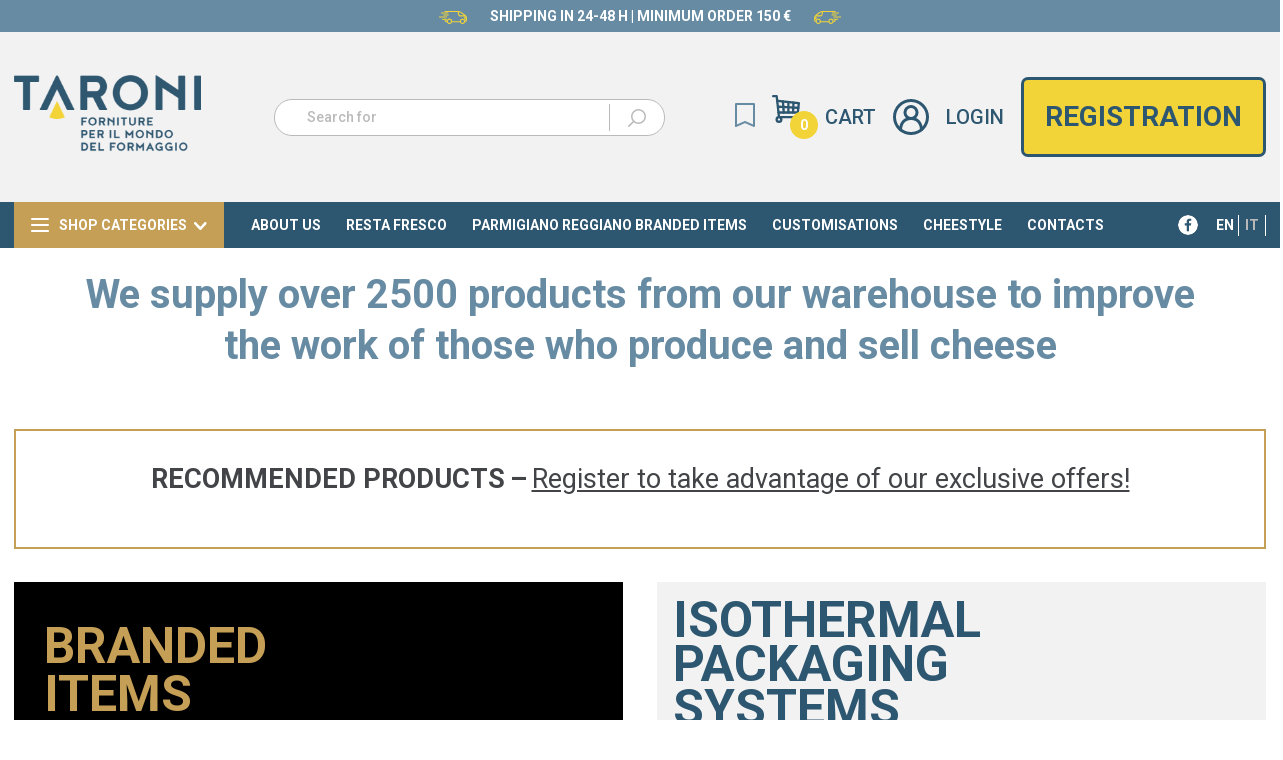

--- FILE ---
content_type: text/html; charset=UTF-8
request_url: https://www.taronistore.it/en/
body_size: 39259
content:

<!doctype html>
<html lang="en-US" prefix="og: https://ogp.me/ns#">

<head><meta charset="UTF-8"><script>if(navigator.userAgent.match(/MSIE|Internet Explorer/i)||navigator.userAgent.match(/Trident\/7\..*?rv:11/i)){var href=document.location.href;if(!href.match(/[?&]nowprocket/)){if(href.indexOf("?")==-1){if(href.indexOf("#")==-1){document.location.href=href+"?nowprocket=1"}else{document.location.href=href.replace("#","?nowprocket=1#")}}else{if(href.indexOf("#")==-1){document.location.href=href+"&nowprocket=1"}else{document.location.href=href.replace("#","&nowprocket=1#")}}}}</script><script>class RocketLazyLoadScripts{constructor(){this.triggerEvents=["keydown","mousedown","mousemove","touchmove","touchstart","touchend","wheel"],this.userEventHandler=this._triggerListener.bind(this),this.touchStartHandler=this._onTouchStart.bind(this),this.touchMoveHandler=this._onTouchMove.bind(this),this.touchEndHandler=this._onTouchEnd.bind(this),this.clickHandler=this._onClick.bind(this),this.interceptedClicks=[],window.addEventListener("pageshow",(e=>{this.persisted=e.persisted})),window.addEventListener("DOMContentLoaded",(()=>{this._preconnect3rdParties()})),this.delayedScripts={normal:[],async:[],defer:[]},this.allJQueries=[]}_addUserInteractionListener(e){document.hidden?e._triggerListener():(this.triggerEvents.forEach((t=>window.addEventListener(t,e.userEventHandler,{passive:!0}))),window.addEventListener("touchstart",e.touchStartHandler,{passive:!0}),window.addEventListener("mousedown",e.touchStartHandler),document.addEventListener("visibilitychange",e.userEventHandler))}_removeUserInteractionListener(){this.triggerEvents.forEach((e=>window.removeEventListener(e,this.userEventHandler,{passive:!0}))),document.removeEventListener("visibilitychange",this.userEventHandler)}_onTouchStart(e){"HTML"!==e.target.tagName&&(window.addEventListener("touchend",this.touchEndHandler),window.addEventListener("mouseup",this.touchEndHandler),window.addEventListener("touchmove",this.touchMoveHandler,{passive:!0}),window.addEventListener("mousemove",this.touchMoveHandler),e.target.addEventListener("click",this.clickHandler),this._renameDOMAttribute(e.target,"onclick","rocket-onclick"))}_onTouchMove(e){window.removeEventListener("touchend",this.touchEndHandler),window.removeEventListener("mouseup",this.touchEndHandler),window.removeEventListener("touchmove",this.touchMoveHandler,{passive:!0}),window.removeEventListener("mousemove",this.touchMoveHandler),e.target.removeEventListener("click",this.clickHandler),this._renameDOMAttribute(e.target,"rocket-onclick","onclick")}_onTouchEnd(e){window.removeEventListener("touchend",this.touchEndHandler),window.removeEventListener("mouseup",this.touchEndHandler),window.removeEventListener("touchmove",this.touchMoveHandler,{passive:!0}),window.removeEventListener("mousemove",this.touchMoveHandler)}_onClick(e){e.target.removeEventListener("click",this.clickHandler),this._renameDOMAttribute(e.target,"rocket-onclick","onclick"),this.interceptedClicks.push(e),e.preventDefault(),e.stopPropagation(),e.stopImmediatePropagation()}_replayClicks(){window.removeEventListener("touchstart",this.touchStartHandler,{passive:!0}),window.removeEventListener("mousedown",this.touchStartHandler),this.interceptedClicks.forEach((e=>{e.target.dispatchEvent(new MouseEvent("click",{view:e.view,bubbles:!0,cancelable:!0}))}))}_renameDOMAttribute(e,t,n){e.hasAttribute&&e.hasAttribute(t)&&(event.target.setAttribute(n,event.target.getAttribute(t)),event.target.removeAttribute(t))}_triggerListener(){this._removeUserInteractionListener(this),"loading"===document.readyState?document.addEventListener("DOMContentLoaded",this._loadEverythingNow.bind(this)):this._loadEverythingNow()}_preconnect3rdParties(){let e=[];document.querySelectorAll("script[type=rocketlazyloadscript]").forEach((t=>{if(t.hasAttribute("src")){const n=new URL(t.src).origin;n!==location.origin&&e.push({src:n,crossOrigin:t.crossOrigin||"module"===t.getAttribute("data-rocket-type")})}})),e=[...new Map(e.map((e=>[JSON.stringify(e),e]))).values()],this._batchInjectResourceHints(e,"preconnect")}async _loadEverythingNow(){this.lastBreath=Date.now(),this._delayEventListeners(),this._delayJQueryReady(this),this._handleDocumentWrite(),this._registerAllDelayedScripts(),this._preloadAllScripts(),await this._loadScriptsFromList(this.delayedScripts.normal),await this._loadScriptsFromList(this.delayedScripts.defer),await this._loadScriptsFromList(this.delayedScripts.async);try{await this._triggerDOMContentLoaded(),await this._triggerWindowLoad()}catch(e){}window.dispatchEvent(new Event("rocket-allScriptsLoaded")),this._replayClicks()}_registerAllDelayedScripts(){document.querySelectorAll("script[type=rocketlazyloadscript]").forEach((e=>{e.hasAttribute("src")?e.hasAttribute("async")&&!1!==e.async?this.delayedScripts.async.push(e):e.hasAttribute("defer")&&!1!==e.defer||"module"===e.getAttribute("data-rocket-type")?this.delayedScripts.defer.push(e):this.delayedScripts.normal.push(e):this.delayedScripts.normal.push(e)}))}async _transformScript(e){return await this._littleBreath(),new Promise((t=>{const n=document.createElement("script");[...e.attributes].forEach((e=>{let t=e.nodeName;"type"!==t&&("data-rocket-type"===t&&(t="type"),n.setAttribute(t,e.nodeValue))})),e.hasAttribute("src")?(n.addEventListener("load",t),n.addEventListener("error",t)):(n.text=e.text,t());try{e.parentNode.replaceChild(n,e)}catch(e){t()}}))}async _loadScriptsFromList(e){const t=e.shift();return t?(await this._transformScript(t),this._loadScriptsFromList(e)):Promise.resolve()}_preloadAllScripts(){this._batchInjectResourceHints([...this.delayedScripts.normal,...this.delayedScripts.defer,...this.delayedScripts.async],"preload")}_batchInjectResourceHints(e,t){var n=document.createDocumentFragment();e.forEach((e=>{if(e.src){const i=document.createElement("link");i.href=e.src,i.rel=t,"preconnect"!==t&&(i.as="script"),e.getAttribute&&"module"===e.getAttribute("data-rocket-type")&&(i.crossOrigin=!0),e.crossOrigin&&(i.crossOrigin=e.crossOrigin),n.appendChild(i)}})),document.head.appendChild(n)}_delayEventListeners(){let e={};function t(t,n){!function(t){function n(n){return e[t].eventsToRewrite.indexOf(n)>=0?"rocket-"+n:n}e[t]||(e[t]={originalFunctions:{add:t.addEventListener,remove:t.removeEventListener},eventsToRewrite:[]},t.addEventListener=function(){arguments[0]=n(arguments[0]),e[t].originalFunctions.add.apply(t,arguments)},t.removeEventListener=function(){arguments[0]=n(arguments[0]),e[t].originalFunctions.remove.apply(t,arguments)})}(t),e[t].eventsToRewrite.push(n)}function n(e,t){let n=e[t];Object.defineProperty(e,t,{get:()=>n||function(){},set(i){e["rocket"+t]=n=i}})}t(document,"DOMContentLoaded"),t(window,"DOMContentLoaded"),t(window,"load"),t(window,"pageshow"),t(document,"readystatechange"),n(document,"onreadystatechange"),n(window,"onload"),n(window,"onpageshow")}_delayJQueryReady(e){let t=window.jQuery;Object.defineProperty(window,"jQuery",{get:()=>t,set(n){if(n&&n.fn&&!e.allJQueries.includes(n)){n.fn.ready=n.fn.init.prototype.ready=function(t){e.domReadyFired?t.bind(document)(n):document.addEventListener("rocket-DOMContentLoaded",(()=>t.bind(document)(n)))};const t=n.fn.on;n.fn.on=n.fn.init.prototype.on=function(){if(this[0]===window){function e(e){return e.split(" ").map((e=>"load"===e||0===e.indexOf("load.")?"rocket-jquery-load":e)).join(" ")}"string"==typeof arguments[0]||arguments[0]instanceof String?arguments[0]=e(arguments[0]):"object"==typeof arguments[0]&&Object.keys(arguments[0]).forEach((t=>{delete Object.assign(arguments[0],{[e(t)]:arguments[0][t]})[t]}))}return t.apply(this,arguments),this},e.allJQueries.push(n)}t=n}})}async _triggerDOMContentLoaded(){this.domReadyFired=!0,await this._littleBreath(),document.dispatchEvent(new Event("rocket-DOMContentLoaded")),await this._littleBreath(),window.dispatchEvent(new Event("rocket-DOMContentLoaded")),await this._littleBreath(),document.dispatchEvent(new Event("rocket-readystatechange")),await this._littleBreath(),document.rocketonreadystatechange&&document.rocketonreadystatechange()}async _triggerWindowLoad(){await this._littleBreath(),window.dispatchEvent(new Event("rocket-load")),await this._littleBreath(),window.rocketonload&&window.rocketonload(),await this._littleBreath(),this.allJQueries.forEach((e=>e(window).trigger("rocket-jquery-load"))),await this._littleBreath();const e=new Event("rocket-pageshow");e.persisted=this.persisted,window.dispatchEvent(e),await this._littleBreath(),window.rocketonpageshow&&window.rocketonpageshow({persisted:this.persisted})}_handleDocumentWrite(){const e=new Map;document.write=document.writeln=function(t){const n=document.currentScript,i=document.createRange(),r=n.parentElement;let o=e.get(n);void 0===o&&(o=n.nextSibling,e.set(n,o));const s=document.createDocumentFragment();i.setStart(s,0),s.appendChild(i.createContextualFragment(t)),r.insertBefore(s,o)}}async _littleBreath(){Date.now()-this.lastBreath>45&&(await this._requestAnimFrame(),this.lastBreath=Date.now())}async _requestAnimFrame(){return document.hidden?new Promise((e=>setTimeout(e))):new Promise((e=>requestAnimationFrame(e)))}static run(){const e=new RocketLazyLoadScripts;e._addUserInteractionListener(e)}}RocketLazyLoadScripts.run();</script>

	<!-- Google Tag Manager -->
	<script type="rocketlazyloadscript">
		(function(w, d, s, l, i) {
			w[l] = w[l] || [];
			w[l].push({
				'gtm.start': new Date().getTime(),
				event: 'gtm.js'
			});
			var f = d.getElementsByTagName(s)[0],
				j = d.createElement(s),
				dl = l != 'dataLayer' ? '&l=' + l : '';
			j.async = true;
			j.src =
				'https://www.googletagmanager.com/gtm.js?id=' + i + dl;
			f.parentNode.insertBefore(j, f);
		})(window, document, 'script', 'dataLayer', 'GTM-MZL6X22');
	</script>
	<!-- End Google Tag Manager -->

	
	<meta name="viewport" content="width=device-width, initial-scale=1">
	<link rel="profile" href="https://gmpg.org/xfn/11">
	<meta http-equiv="X-UA-Compatible" content="IE=edge" /><meta name="viewport" content="width=device-width, initial-scale=1">				<script type="rocketlazyloadscript">document.documentElement.className = document.documentElement.className + ' yes-js js_active js'</script>
				<style>img:is([sizes="auto" i], [sizes^="auto," i]) { contain-intrinsic-size: 3000px 1500px }</style>
	<link rel="alternate" hreflang="en" href="https://www.taronistore.it/en/" />
<link rel="alternate" hreflang="it" href="https://www.taronistore.it/" />
<link rel="alternate" hreflang="x-default" href="https://www.taronistore.it/" />
<!-- This site has installed PayPal for WooCommerce v2.3.1 - https://www.angelleye.com/product/woocommerce-paypal-plugin/ -->

            <script data-no-defer="1" data-ezscrex="false" data-cfasync="false" data-pagespeed-no-defer data-cookieconsent="ignore">
                var ctPublicFunctions = {"_ajax_nonce":"59f11c85e9","_rest_nonce":"9393ace007","_ajax_url":"\/wp-admin\/admin-ajax.php","_rest_url":"https:\/\/www.taronistore.it\/en\/wp-json\/","data__cookies_type":"native","data__ajax_type":"rest","data__bot_detector_enabled":"0","data__frontend_data_log_enabled":1,"cookiePrefix":"","wprocket_detected":true,"host_url":"www.taronistore.it","text__ee_click_to_select":"Click to select the whole data","text__ee_original_email":"The complete one is","text__ee_got_it":"Got it","text__ee_blocked":"Blocked","text__ee_cannot_connect":"Cannot connect","text__ee_cannot_decode":"Can not decode email. Unknown reason","text__ee_email_decoder":"CleanTalk email decoder","text__ee_wait_for_decoding":"The magic is on the way!","text__ee_decoding_process":"Please wait a few seconds while we decode the contact data."}
            </script>
        
            <script data-no-defer="1" data-ezscrex="false" data-cfasync="false" data-pagespeed-no-defer data-cookieconsent="ignore">
                var ctPublic = {"_ajax_nonce":"59f11c85e9","settings__forms__check_internal":"0","settings__forms__check_external":"0","settings__forms__force_protection":"0","settings__forms__search_test":"1","settings__data__bot_detector_enabled":"0","settings__sfw__anti_crawler":0,"blog_home":"https:\/\/www.taronistore.it\/en\/\/","pixel__setting":"3","pixel__enabled":true,"pixel__url":"https:\/\/moderate10-v4.cleantalk.org\/pixel\/a9c7a3c53b4794df8c99af8af80ddaad.gif","data__email_check_before_post":"1","data__email_check_exist_post":"0","data__cookies_type":"native","data__key_is_ok":true,"data__visible_fields_required":true,"wl_brandname":"Anti-Spam by CleanTalk","wl_brandname_short":"CleanTalk","ct_checkjs_key":"4bf51cdecf3059aa789a7a00f5429aba92b1787eb20c6f19d19faac3c1cb7802","emailEncoderPassKey":"52ebfaa8151ae6e133cac451f552525a","bot_detector_forms_excluded":"W10=","advancedCacheExists":true,"varnishCacheExists":false,"wc_ajax_add_to_cart":true,"theRealPerson":{"phrases":{"trpHeading":"The Real Person Badge!","trpContent1":"The commenter acts as a real person and verified as not a bot.","trpContent2":"Passed all tests against spam bots. Anti-Spam by CleanTalk.","trpContentLearnMore":"Learn more"},"trpContentLink":"https:\/\/cleantalk.org\/the-real-person?utm_id=&amp;utm_term=&amp;utm_source=admin_side&amp;utm_medium=trp_badge&amp;utm_content=trp_badge_link_click&amp;utm_campaign=apbct_links","imgPersonUrl":"https:\/\/www.taronistore.it\/wp-content\/plugins\/cleantalk-spam-protect\/css\/images\/real_user.svg","imgShieldUrl":"https:\/\/www.taronistore.it\/wp-content\/plugins\/cleantalk-spam-protect\/css\/images\/shield.svg"}}
            </script>
        
<!-- Google Tag Manager for WordPress by gtm4wp.com -->
<script data-cfasync="false" data-pagespeed-no-defer>
	var gtm4wp_datalayer_name = "dataLayer";
	var dataLayer = dataLayer || [];
	const gtm4wp_use_sku_instead = 1;
	const gtm4wp_currency = 'EUR';
	const gtm4wp_product_per_impression = false;
	const gtm4wp_clear_ecommerce = false;
	const gtm4wp_datalayer_max_timeout = 2000;
</script>
<!-- End Google Tag Manager for WordPress by gtm4wp.com -->
<!-- Search Engine Optimization by Rank Math PRO - https://rankmath.com/ -->
<title>Supplies for dairies | Taroni Store</title><link rel="stylesheet" href="https://www.taronistore.it/wp-content/cache/min/1/5dff67be13c83a701a77bfb2f971c0c8.css" media="all" data-minify="1" />
<meta name="description" content="The widest selection of supplies for dairies for the production and sale of cheeses. Official dealer for Parmigiano Reggiano products."/>
<meta name="robots" content="follow, index, max-snippet:-1, max-video-preview:-1, max-image-preview:large"/>
<link rel="canonical" href="https://www.taronistore.it/en/" />
<meta property="og:locale" content="en_US" />
<meta property="og:type" content="website" />
<meta property="og:title" content="Supplies for dairies | Taroni Store" />
<meta property="og:description" content="The widest selection of supplies for dairies for the production and sale of cheeses. Official dealer for Parmigiano Reggiano products." />
<meta property="og:url" content="https://www.taronistore.it/en/" />
<meta property="og:site_name" content="Taroni Store" />
<meta property="og:updated_time" content="2026-01-23T08:57:02+01:00" />
<meta property="og:image" content="https://www.taronistore.it/wp-content/uploads/2021/04/taroni_logo.png" />
<meta property="og:image:secure_url" content="https://www.taronistore.it/wp-content/uploads/2021/04/taroni_logo.png" />
<meta property="og:image:width" content="1002" />
<meta property="og:image:height" content="630" />
<meta property="og:image:alt" content="supplies for diaries" />
<meta property="og:image:type" content="image/png" />
<meta property="article:published_time" content="2020-12-15T22:35:00+01:00" />
<meta property="article:modified_time" content="2026-01-23T08:57:02+01:00" />
<meta name="twitter:card" content="summary_large_image" />
<meta name="twitter:title" content="Supplies for dairies | Taroni Store" />
<meta name="twitter:description" content="The widest selection of supplies for dairies for the production and sale of cheeses. Official dealer for Parmigiano Reggiano products." />
<meta name="twitter:image" content="https://www.taronistore.it/wp-content/uploads/2021/04/taroni_logo.png" />
<meta name="twitter:label1" content="Written by" />
<meta name="twitter:data1" content="Roberto Taroni" />
<meta name="twitter:label2" content="Time to read" />
<meta name="twitter:data2" content="Less than a minute" />
<script type="application/ld+json" class="rank-math-schema-pro">{"@context":"https://schema.org","@graph":[{"@type":"Organization","@id":"https://www.taronistore.it/en/#organization/","name":"Taroni Store","url":"https://www.taronistore.it","logo":{"@type":"ImageObject","@id":"https://www.taronistore.it/en/#logo/","url":"https://www.taronistore.it/wp-content/uploads/2020/12/taroni-logo.svg","contentUrl":"https://www.taronistore.it/wp-content/uploads/2020/12/taroni-logo.svg","caption":"Taroni Store","inLanguage":"en-US","width":"187","height":"79"}},{"@type":"WebSite","@id":"https://www.taronistore.it/en/#website/","url":"https://www.taronistore.it/en/","name":"Taroni Store","publisher":{"@id":"https://www.taronistore.it/en/#organization/"},"inLanguage":"en-US","potentialAction":{"@type":"SearchAction","target":"https://www.taronistore.it/en/?s={search_term_string}","query-input":"required name=search_term_string"}},{"@type":"ImageObject","@id":"https://www.taronistore.it/wp-content/uploads/2021/04/taroni_logo.png","url":"https://www.taronistore.it/wp-content/uploads/2021/04/taroni_logo.png","width":"1002","height":"630","inLanguage":"en-US"},{"@type":"WebPage","@id":"https://www.taronistore.it/en/#webpage","url":"https://www.taronistore.it/en/","name":"Supplies for dairies | Taroni Store","datePublished":"2020-12-15T22:35:00+01:00","dateModified":"2026-01-23T08:57:02+01:00","about":{"@id":"https://www.taronistore.it/en/#organization/"},"isPartOf":{"@id":"https://www.taronistore.it/en/#website/"},"primaryImageOfPage":{"@id":"https://www.taronistore.it/wp-content/uploads/2021/04/taroni_logo.png"},"inLanguage":"en-US"},{"@type":"Person","@id":"https://www.taronistore.it/en/author/robertotaroni/","name":"Roberto Taroni","url":"https://www.taronistore.it/en/author/robertotaroni/","image":{"@type":"ImageObject","@id":"https://secure.gravatar.com/avatar/f05058b3309ac7063ec8e88a41149004f77f7ec2f3f6eda2ae52861cc78404b8?s=96&amp;d=mm&amp;r=g","url":"https://secure.gravatar.com/avatar/f05058b3309ac7063ec8e88a41149004f77f7ec2f3f6eda2ae52861cc78404b8?s=96&amp;d=mm&amp;r=g","caption":"Roberto Taroni","inLanguage":"en-US"},"worksFor":{"@id":"https://www.taronistore.it/en/#organization/"}},{"@type":"Article","headline":"Supplies for dairies | Taroni Store","keywords":"supplies for diaries","datePublished":"2020-12-15T22:35:00+01:00","dateModified":"2026-01-23T08:57:02+01:00","author":{"@id":"https://www.taronistore.it/en/author/robertotaroni/","name":"Roberto Taroni"},"publisher":{"@id":"https://www.taronistore.it/en/#organization/"},"description":"The widest selection of supplies for dairies for the production and sale of cheeses. Official dealer for Parmigiano Reggiano products.","name":"Supplies for dairies | Taroni Store","@id":"https://www.taronistore.it/en/#richSnippet","isPartOf":{"@id":"https://www.taronistore.it/en/#webpage"},"image":{"@id":"https://www.taronistore.it/wp-content/uploads/2021/04/taroni_logo.png"},"inLanguage":"en-US","mainEntityOfPage":{"@id":"https://www.taronistore.it/en/#webpage"}}]}</script>
<!-- /Rank Math WordPress SEO plugin -->

<link rel='dns-prefetch' href='//maps.googleapis.com' />
<link rel='dns-prefetch' href='//cdn.iubenda.com' />
<link rel='dns-prefetch' href='//fonts.googleapis.com' />
<link rel="alternate" type="application/rss+xml" title="Taroni Store &raquo; Feed" href="https://www.taronistore.it/en/feed/" />
<link rel="alternate" type="application/rss+xml" title="Taroni Store &raquo; Comments Feed" href="https://www.taronistore.it/en/comments/feed/" />
<script type="rocketlazyloadscript">
window._wpemojiSettings = {"baseUrl":"https:\/\/s.w.org\/images\/core\/emoji\/16.0.1\/72x72\/","ext":".png","svgUrl":"https:\/\/s.w.org\/images\/core\/emoji\/16.0.1\/svg\/","svgExt":".svg","source":{"concatemoji":"https:\/\/www.taronistore.it\/wp-includes\/js\/wp-emoji-release.min.js?ver=6.8.3"}};
/*! This file is auto-generated */
!function(s,n){var o,i,e;function c(e){try{var t={supportTests:e,timestamp:(new Date).valueOf()};sessionStorage.setItem(o,JSON.stringify(t))}catch(e){}}function p(e,t,n){e.clearRect(0,0,e.canvas.width,e.canvas.height),e.fillText(t,0,0);var t=new Uint32Array(e.getImageData(0,0,e.canvas.width,e.canvas.height).data),a=(e.clearRect(0,0,e.canvas.width,e.canvas.height),e.fillText(n,0,0),new Uint32Array(e.getImageData(0,0,e.canvas.width,e.canvas.height).data));return t.every(function(e,t){return e===a[t]})}function u(e,t){e.clearRect(0,0,e.canvas.width,e.canvas.height),e.fillText(t,0,0);for(var n=e.getImageData(16,16,1,1),a=0;a<n.data.length;a++)if(0!==n.data[a])return!1;return!0}function f(e,t,n,a){switch(t){case"flag":return n(e,"\ud83c\udff3\ufe0f\u200d\u26a7\ufe0f","\ud83c\udff3\ufe0f\u200b\u26a7\ufe0f")?!1:!n(e,"\ud83c\udde8\ud83c\uddf6","\ud83c\udde8\u200b\ud83c\uddf6")&&!n(e,"\ud83c\udff4\udb40\udc67\udb40\udc62\udb40\udc65\udb40\udc6e\udb40\udc67\udb40\udc7f","\ud83c\udff4\u200b\udb40\udc67\u200b\udb40\udc62\u200b\udb40\udc65\u200b\udb40\udc6e\u200b\udb40\udc67\u200b\udb40\udc7f");case"emoji":return!a(e,"\ud83e\udedf")}return!1}function g(e,t,n,a){var r="undefined"!=typeof WorkerGlobalScope&&self instanceof WorkerGlobalScope?new OffscreenCanvas(300,150):s.createElement("canvas"),o=r.getContext("2d",{willReadFrequently:!0}),i=(o.textBaseline="top",o.font="600 32px Arial",{});return e.forEach(function(e){i[e]=t(o,e,n,a)}),i}function t(e){var t=s.createElement("script");t.src=e,t.defer=!0,s.head.appendChild(t)}"undefined"!=typeof Promise&&(o="wpEmojiSettingsSupports",i=["flag","emoji"],n.supports={everything:!0,everythingExceptFlag:!0},e=new Promise(function(e){s.addEventListener("DOMContentLoaded",e,{once:!0})}),new Promise(function(t){var n=function(){try{var e=JSON.parse(sessionStorage.getItem(o));if("object"==typeof e&&"number"==typeof e.timestamp&&(new Date).valueOf()<e.timestamp+604800&&"object"==typeof e.supportTests)return e.supportTests}catch(e){}return null}();if(!n){if("undefined"!=typeof Worker&&"undefined"!=typeof OffscreenCanvas&&"undefined"!=typeof URL&&URL.createObjectURL&&"undefined"!=typeof Blob)try{var e="postMessage("+g.toString()+"("+[JSON.stringify(i),f.toString(),p.toString(),u.toString()].join(",")+"));",a=new Blob([e],{type:"text/javascript"}),r=new Worker(URL.createObjectURL(a),{name:"wpTestEmojiSupports"});return void(r.onmessage=function(e){c(n=e.data),r.terminate(),t(n)})}catch(e){}c(n=g(i,f,p,u))}t(n)}).then(function(e){for(var t in e)n.supports[t]=e[t],n.supports.everything=n.supports.everything&&n.supports[t],"flag"!==t&&(n.supports.everythingExceptFlag=n.supports.everythingExceptFlag&&n.supports[t]);n.supports.everythingExceptFlag=n.supports.everythingExceptFlag&&!n.supports.flag,n.DOMReady=!1,n.readyCallback=function(){n.DOMReady=!0}}).then(function(){return e}).then(function(){var e;n.supports.everything||(n.readyCallback(),(e=n.source||{}).concatemoji?t(e.concatemoji):e.wpemoji&&e.twemoji&&(t(e.twemoji),t(e.wpemoji)))}))}((window,document),window._wpemojiSettings);
</script>
<style id='wp-emoji-styles-inline-css'>

	img.wp-smiley, img.emoji {
		display: inline !important;
		border: none !important;
		box-shadow: none !important;
		height: 1em !important;
		width: 1em !important;
		margin: 0 0.07em !important;
		vertical-align: -0.1em !important;
		background: none !important;
		padding: 0 !important;
	}
</style>

<style id='classic-theme-styles-inline-css'>
/*! This file is auto-generated */
.wp-block-button__link{color:#fff;background-color:#32373c;border-radius:9999px;box-shadow:none;text-decoration:none;padding:calc(.667em + 2px) calc(1.333em + 2px);font-size:1.125em}.wp-block-file__button{background:#32373c;color:#fff;text-decoration:none}
</style>

<style id='yith-quick-view-inline-css'>
.yith-quick-view-content.woocommerce div.summary .yith-wcqv-view-details{background: #ebe9eb;border-color:#ebe9eb;color: #515151;}
			.yith-quick-view-content.woocommerce div.summary .yith-wcqv-view-details:hover{background: #dad8da;border-color: #dad8da;color: #515151;}
			.yith-quick-view-close{ color:#bcbcbc}.yith-quick-view-close:hover{ color:rgba( 0, 0, 0, 0.9)}
			.yith-wcqv-button, .yith-wcqv-button.button{color:#ffffff;background:#222222;border-color:#222222;color:#ffffff;border-radius:22px!important}
			.products .product:hover .yith-wcqv-button, .products .product:hover .yith-wcqv-button .yith-wcqv-button.button{color:#ffffff;background:#ababab;border-color:#ababab;color:#ffffff;border-radius:22px!important}
			.products .product .yith-wcqv-button.inside-thumb, .yith-wcqv-button.inside-thumb span{color:#ffffff;background:#ababab;border-color:#ababab; border-radius:22px!important}
			.yith-quick-view-content.woocommerce div.summary h1,.yith-quick-view-content.woocommerce div.summary div[itemprop="description"],.yith-quick-view-content.woocommerce div.summary .product_meta,.yith-quick-view-content.woocommerce div.summary .price,.yith-quick-view-content.woocommerce div.summary .price ins {color: #2d5670;}
			.yith-quick-view-content.woocommerce div.summary .woocommerce-product-rating .star-rating,.yith-quick-view-content.woocommerce div.summary .woocommerce-product-rating .star-rating:before {color: #f7c104;}
			.yith-quick-view-content.woocommerce div.summary button.button.alt{background: #a46497;color: #ffffff;}
			.yith-quick-view-content.woocommerce div.summary button.button.alt:hover{background: #935386;color: #ffffff;}
			.yith-quick-view .yith-wcqv-main{background:#ffffff;}
			@media (max-width: 768px){ .yith-quick-view.yith-modal .yith-quick-view-content{ border-radius:22px !important; } }
		.yith-quick-view-content .bx-wrapper .bx-controls-direction a{opacity: 1!important;}.yith-quick-view .yith-quick-view-overlay{background: rgba( 0, 0, 0, 0.8);}.yith-quick-view.yith-modal .yith-wcqv-main{background:#ffffff;}
			@media (min-width: 481px){.yith-quick-view.yith-modal .yith-quick-view-content div.images{width:40% !important;}
			.yith-quick-view.yith-modal .yith-quick-view-overlay{background: rgba( 0, 0, 0, 0.8);}
			.yith-quick-view.yith-modal .yith-quick-view-content div.summary{width:calc(60% - 40px)!important;height:495px}
			.yith-quick-view.yith-modal .yith-quick-view-content div.images{max-height:535px}
			
</style>



<style id='global-styles-inline-css'>
:root{--wp--preset--aspect-ratio--square: 1;--wp--preset--aspect-ratio--4-3: 4/3;--wp--preset--aspect-ratio--3-4: 3/4;--wp--preset--aspect-ratio--3-2: 3/2;--wp--preset--aspect-ratio--2-3: 2/3;--wp--preset--aspect-ratio--16-9: 16/9;--wp--preset--aspect-ratio--9-16: 9/16;--wp--preset--color--black: #000000;--wp--preset--color--cyan-bluish-gray: #abb8c3;--wp--preset--color--white: #ffffff;--wp--preset--color--pale-pink: #f78da7;--wp--preset--color--vivid-red: #cf2e2e;--wp--preset--color--luminous-vivid-orange: #ff6900;--wp--preset--color--luminous-vivid-amber: #fcb900;--wp--preset--color--light-green-cyan: #7bdcb5;--wp--preset--color--vivid-green-cyan: #00d084;--wp--preset--color--pale-cyan-blue: #8ed1fc;--wp--preset--color--vivid-cyan-blue: #0693e3;--wp--preset--color--vivid-purple: #9b51e0;--wp--preset--color--tar-dark-blue: #2d5670;--wp--preset--color--tar-light-blue: #668ba3;--wp--preset--color--tar-brown: #c59f56;--wp--preset--color--tar-yellow: #f2d439;--wp--preset--color--tar-light-gray: #bababa;--wp--preset--color--tar-white: #ffffff;--wp--preset--gradient--vivid-cyan-blue-to-vivid-purple: linear-gradient(135deg,rgba(6,147,227,1) 0%,rgb(155,81,224) 100%);--wp--preset--gradient--light-green-cyan-to-vivid-green-cyan: linear-gradient(135deg,rgb(122,220,180) 0%,rgb(0,208,130) 100%);--wp--preset--gradient--luminous-vivid-amber-to-luminous-vivid-orange: linear-gradient(135deg,rgba(252,185,0,1) 0%,rgba(255,105,0,1) 100%);--wp--preset--gradient--luminous-vivid-orange-to-vivid-red: linear-gradient(135deg,rgba(255,105,0,1) 0%,rgb(207,46,46) 100%);--wp--preset--gradient--very-light-gray-to-cyan-bluish-gray: linear-gradient(135deg,rgb(238,238,238) 0%,rgb(169,184,195) 100%);--wp--preset--gradient--cool-to-warm-spectrum: linear-gradient(135deg,rgb(74,234,220) 0%,rgb(151,120,209) 20%,rgb(207,42,186) 40%,rgb(238,44,130) 60%,rgb(251,105,98) 80%,rgb(254,248,76) 100%);--wp--preset--gradient--blush-light-purple: linear-gradient(135deg,rgb(255,206,236) 0%,rgb(152,150,240) 100%);--wp--preset--gradient--blush-bordeaux: linear-gradient(135deg,rgb(254,205,165) 0%,rgb(254,45,45) 50%,rgb(107,0,62) 100%);--wp--preset--gradient--luminous-dusk: linear-gradient(135deg,rgb(255,203,112) 0%,rgb(199,81,192) 50%,rgb(65,88,208) 100%);--wp--preset--gradient--pale-ocean: linear-gradient(135deg,rgb(255,245,203) 0%,rgb(182,227,212) 50%,rgb(51,167,181) 100%);--wp--preset--gradient--electric-grass: linear-gradient(135deg,rgb(202,248,128) 0%,rgb(113,206,126) 100%);--wp--preset--gradient--midnight: linear-gradient(135deg,rgb(2,3,129) 0%,rgb(40,116,252) 100%);--wp--preset--font-size--small: 13px;--wp--preset--font-size--medium: 20px;--wp--preset--font-size--large: 36px;--wp--preset--font-size--x-large: 42px;--wp--preset--spacing--20: 0.44rem;--wp--preset--spacing--30: 0.67rem;--wp--preset--spacing--40: 1rem;--wp--preset--spacing--50: 1.5rem;--wp--preset--spacing--60: 2.25rem;--wp--preset--spacing--70: 3.38rem;--wp--preset--spacing--80: 5.06rem;--wp--preset--shadow--natural: 6px 6px 9px rgba(0, 0, 0, 0.2);--wp--preset--shadow--deep: 12px 12px 50px rgba(0, 0, 0, 0.4);--wp--preset--shadow--sharp: 6px 6px 0px rgba(0, 0, 0, 0.2);--wp--preset--shadow--outlined: 6px 6px 0px -3px rgba(255, 255, 255, 1), 6px 6px rgba(0, 0, 0, 1);--wp--preset--shadow--crisp: 6px 6px 0px rgba(0, 0, 0, 1);}:where(.is-layout-flex){gap: 0.5em;}:where(.is-layout-grid){gap: 0.5em;}body .is-layout-flex{display: flex;}.is-layout-flex{flex-wrap: wrap;align-items: center;}.is-layout-flex > :is(*, div){margin: 0;}body .is-layout-grid{display: grid;}.is-layout-grid > :is(*, div){margin: 0;}:where(.wp-block-columns.is-layout-flex){gap: 2em;}:where(.wp-block-columns.is-layout-grid){gap: 2em;}:where(.wp-block-post-template.is-layout-flex){gap: 1.25em;}:where(.wp-block-post-template.is-layout-grid){gap: 1.25em;}.has-black-color{color: var(--wp--preset--color--black) !important;}.has-cyan-bluish-gray-color{color: var(--wp--preset--color--cyan-bluish-gray) !important;}.has-white-color{color: var(--wp--preset--color--white) !important;}.has-pale-pink-color{color: var(--wp--preset--color--pale-pink) !important;}.has-vivid-red-color{color: var(--wp--preset--color--vivid-red) !important;}.has-luminous-vivid-orange-color{color: var(--wp--preset--color--luminous-vivid-orange) !important;}.has-luminous-vivid-amber-color{color: var(--wp--preset--color--luminous-vivid-amber) !important;}.has-light-green-cyan-color{color: var(--wp--preset--color--light-green-cyan) !important;}.has-vivid-green-cyan-color{color: var(--wp--preset--color--vivid-green-cyan) !important;}.has-pale-cyan-blue-color{color: var(--wp--preset--color--pale-cyan-blue) !important;}.has-vivid-cyan-blue-color{color: var(--wp--preset--color--vivid-cyan-blue) !important;}.has-vivid-purple-color{color: var(--wp--preset--color--vivid-purple) !important;}.has-black-background-color{background-color: var(--wp--preset--color--black) !important;}.has-cyan-bluish-gray-background-color{background-color: var(--wp--preset--color--cyan-bluish-gray) !important;}.has-white-background-color{background-color: var(--wp--preset--color--white) !important;}.has-pale-pink-background-color{background-color: var(--wp--preset--color--pale-pink) !important;}.has-vivid-red-background-color{background-color: var(--wp--preset--color--vivid-red) !important;}.has-luminous-vivid-orange-background-color{background-color: var(--wp--preset--color--luminous-vivid-orange) !important;}.has-luminous-vivid-amber-background-color{background-color: var(--wp--preset--color--luminous-vivid-amber) !important;}.has-light-green-cyan-background-color{background-color: var(--wp--preset--color--light-green-cyan) !important;}.has-vivid-green-cyan-background-color{background-color: var(--wp--preset--color--vivid-green-cyan) !important;}.has-pale-cyan-blue-background-color{background-color: var(--wp--preset--color--pale-cyan-blue) !important;}.has-vivid-cyan-blue-background-color{background-color: var(--wp--preset--color--vivid-cyan-blue) !important;}.has-vivid-purple-background-color{background-color: var(--wp--preset--color--vivid-purple) !important;}.has-black-border-color{border-color: var(--wp--preset--color--black) !important;}.has-cyan-bluish-gray-border-color{border-color: var(--wp--preset--color--cyan-bluish-gray) !important;}.has-white-border-color{border-color: var(--wp--preset--color--white) !important;}.has-pale-pink-border-color{border-color: var(--wp--preset--color--pale-pink) !important;}.has-vivid-red-border-color{border-color: var(--wp--preset--color--vivid-red) !important;}.has-luminous-vivid-orange-border-color{border-color: var(--wp--preset--color--luminous-vivid-orange) !important;}.has-luminous-vivid-amber-border-color{border-color: var(--wp--preset--color--luminous-vivid-amber) !important;}.has-light-green-cyan-border-color{border-color: var(--wp--preset--color--light-green-cyan) !important;}.has-vivid-green-cyan-border-color{border-color: var(--wp--preset--color--vivid-green-cyan) !important;}.has-pale-cyan-blue-border-color{border-color: var(--wp--preset--color--pale-cyan-blue) !important;}.has-vivid-cyan-blue-border-color{border-color: var(--wp--preset--color--vivid-cyan-blue) !important;}.has-vivid-purple-border-color{border-color: var(--wp--preset--color--vivid-purple) !important;}.has-vivid-cyan-blue-to-vivid-purple-gradient-background{background: var(--wp--preset--gradient--vivid-cyan-blue-to-vivid-purple) !important;}.has-light-green-cyan-to-vivid-green-cyan-gradient-background{background: var(--wp--preset--gradient--light-green-cyan-to-vivid-green-cyan) !important;}.has-luminous-vivid-amber-to-luminous-vivid-orange-gradient-background{background: var(--wp--preset--gradient--luminous-vivid-amber-to-luminous-vivid-orange) !important;}.has-luminous-vivid-orange-to-vivid-red-gradient-background{background: var(--wp--preset--gradient--luminous-vivid-orange-to-vivid-red) !important;}.has-very-light-gray-to-cyan-bluish-gray-gradient-background{background: var(--wp--preset--gradient--very-light-gray-to-cyan-bluish-gray) !important;}.has-cool-to-warm-spectrum-gradient-background{background: var(--wp--preset--gradient--cool-to-warm-spectrum) !important;}.has-blush-light-purple-gradient-background{background: var(--wp--preset--gradient--blush-light-purple) !important;}.has-blush-bordeaux-gradient-background{background: var(--wp--preset--gradient--blush-bordeaux) !important;}.has-luminous-dusk-gradient-background{background: var(--wp--preset--gradient--luminous-dusk) !important;}.has-pale-ocean-gradient-background{background: var(--wp--preset--gradient--pale-ocean) !important;}.has-electric-grass-gradient-background{background: var(--wp--preset--gradient--electric-grass) !important;}.has-midnight-gradient-background{background: var(--wp--preset--gradient--midnight) !important;}.has-small-font-size{font-size: var(--wp--preset--font-size--small) !important;}.has-medium-font-size{font-size: var(--wp--preset--font-size--medium) !important;}.has-large-font-size{font-size: var(--wp--preset--font-size--large) !important;}.has-x-large-font-size{font-size: var(--wp--preset--font-size--x-large) !important;}
:where(.wp-block-post-template.is-layout-flex){gap: 1.25em;}:where(.wp-block-post-template.is-layout-grid){gap: 1.25em;}
:where(.wp-block-columns.is-layout-flex){gap: 2em;}:where(.wp-block-columns.is-layout-grid){gap: 2em;}
:root :where(.wp-block-pullquote){font-size: 1.5em;line-height: 1.6;}
</style>




<style id='woocommerce-inline-inline-css'>
.woocommerce form .form-row .required { visibility: visible; }
</style>


<style id='wpml-menu-item-0-inline-css'>
.wpml-ls-slot-123, .wpml-ls-slot-123 a, .wpml-ls-slot-123 a:visited{color:#bababa;}.wpml-ls-slot-123:hover, .wpml-ls-slot-123:hover a, .wpml-ls-slot-123 a:hover{color:#ffffff;}.wpml-ls-slot-123.wpml-ls-current-language, .wpml-ls-slot-123.wpml-ls-current-language a, .wpml-ls-slot-123.wpml-ls-current-language a:visited{color:#ffffff;}.wpml-ls-slot-123.wpml-ls-current-language .wpml-ls-slot-123, .wpml-ls-slot-123.wpml-ls-current-language .wpml-ls-slot-123 a, .wpml-ls-slot-123.wpml-ls-current-language .wpml-ls-slot-123 a:visited{color:#bababa;}.wpml-ls-slot-123.wpml-ls-current-language .wpml-ls-slot-123:hover, .wpml-ls-slot-123.wpml-ls-current-language .wpml-ls-slot-123:hover a, .wpml-ls-slot-123.wpml-ls-current-language .wpml-ls-slot-123 a:hover {color:#ffffff;}
</style>



<link rel='stylesheet' id='Roboto-fonts-css' href='//fonts.googleapis.com/css2?family=Roboto%3Awght%40300%3B400%3B500%3B700%3B900&#038;display=swap&#038;ver=6.8.3' media='all' />




<style id='taroni-woocommerce-style-inline-css'>
@font-face {
			font-family: "star";
			src: url("https://www.taronistore.it/wp-content/plugins/woocommerce/assets/fonts/star.eot");
			src: url("https://www.taronistore.it/wp-content/plugins/woocommerce/assets/fonts/star.eot?#iefix") format("embedded-opentype"),
				url("https://www.taronistore.it/wp-content/plugins/woocommerce/assets/fonts/star.woff") format("woff"),
				url("https://www.taronistore.it/wp-content/plugins/woocommerce/assets/fonts/star.ttf") format("truetype"),
				url("https://www.taronistore.it/wp-content/plugins/woocommerce/assets/fonts/star.svg#star") format("svg");
			font-weight: normal;
			font-style: normal;
		}
</style>







<script id="wpml-cookie-js-extra">
var wpml_cookies = {"wp-wpml_current_language":{"value":"en","expires":1,"path":"\/"}};
var wpml_cookies = {"wp-wpml_current_language":{"value":"en","expires":1,"path":"\/"}};
</script>
<script type="rocketlazyloadscript" data-minify="1" src="https://www.taronistore.it/wp-content/cache/min/1/wp-content/plugins/sitepress-multilingual-cms/res/js/cookies/language-cookie.js?ver=1764235400" id="wpml-cookie-js" defer data-wp-strategy="defer"></script>
<script type="rocketlazyloadscript" src="https://www.taronistore.it/wp-includes/js/jquery/jquery.min.js?ver=3.7.1" id="jquery-core-js" defer></script>
<script type="rocketlazyloadscript" src="https://www.taronistore.it/wp-includes/js/jquery/jquery-migrate.min.js?ver=3.4.1" id="jquery-migrate-js" defer></script>
<script src="https://www.taronistore.it/wp-content/plugins/cleantalk-spam-protect/js/apbct-public-bundle_gathering.min.js?ver=6.66_1760696108" id="apbct-public-bundle_gathering.min-js-js" defer></script>
<script type="rocketlazyloadscript" src="https://www.taronistore.it/wp-content/plugins/woocommerce/assets/js/jquery-blockui/jquery.blockUI.min.js?ver=2.7.0-wc.10.2.3" id="jquery-blockui-js" defer data-wp-strategy="defer"></script>
<script id="wc-add-to-cart-js-extra">
var wc_add_to_cart_params = {"ajax_url":"\/wp-admin\/admin-ajax.php?lang=en","wc_ajax_url":"\/en\/?wc-ajax=%%endpoint%%","i18n_view_cart":"View cart","cart_url":"https:\/\/www.taronistore.it\/en\/cart\/","is_cart":"","cart_redirect_after_add":"no"};
</script>
<script type="rocketlazyloadscript" src="https://www.taronistore.it/wp-content/plugins/woocommerce/assets/js/frontend/add-to-cart.min.js?ver=10.2.3" id="wc-add-to-cart-js" defer data-wp-strategy="defer"></script>
<script type="rocketlazyloadscript" src="https://www.taronistore.it/wp-content/plugins/woocommerce/assets/js/js-cookie/js.cookie.min.js?ver=2.1.4-wc.10.2.3" id="js-cookie-js" defer data-wp-strategy="defer"></script>
<script id="woocommerce-js-extra">
var woocommerce_params = {"ajax_url":"\/wp-admin\/admin-ajax.php?lang=en","wc_ajax_url":"\/en\/?wc-ajax=%%endpoint%%","i18n_password_show":"Show password","i18n_password_hide":"Hide password"};
</script>
<script type="rocketlazyloadscript" src="https://www.taronistore.it/wp-content/plugins/woocommerce/assets/js/frontend/woocommerce.min.js?ver=10.2.3" id="woocommerce-js" defer data-wp-strategy="defer"></script>
<script type="rocketlazyloadscript" src="https://maps.googleapis.com/maps/api/js?key=AIzaSyBwIPgmhbXDKNVewVfdf4xDKpPfem3qjv8&amp;libraries=places&amp;ver=1.0.0" id="google-maps-js" defer></script>
<script id="cat_products_ajax-js-extra">
var cat_products_ajax_params = {"ajaxurl":"https:\/\/www.taronistore.it\/wp-admin\/admin-ajax.php","posts":"{\"error\":\"\",\"m\":\"\",\"p\":2271,\"post_parent\":\"\",\"subpost\":\"\",\"subpost_id\":\"\",\"attachment\":\"\",\"attachment_id\":0,\"name\":\"\",\"pagename\":\"\",\"page_id\":2271,\"second\":\"\",\"minute\":\"\",\"hour\":\"\",\"day\":0,\"monthnum\":0,\"year\":0,\"w\":0,\"category_name\":\"\",\"tag\":\"\",\"cat\":\"\",\"tag_id\":\"\",\"author\":\"\",\"author_name\":\"\",\"feed\":\"\",\"tb\":\"\",\"paged\":0,\"meta_key\":\"\",\"meta_value\":\"\",\"preview\":\"\",\"s\":\"\",\"sentence\":\"\",\"title\":\"\",\"fields\":\"all\",\"menu_order\":\"\",\"embed\":\"\",\"category__in\":[],\"category__not_in\":[],\"category__and\":[],\"post__in\":[],\"post__not_in\":[],\"post_name__in\":[],\"tag__in\":[],\"tag__not_in\":[],\"tag__and\":[],\"tag_slug__in\":[],\"tag_slug__and\":[],\"post_parent__in\":[],\"post_parent__not_in\":[],\"author__in\":[],\"author__not_in\":[],\"search_columns\":[],\"meta_query\":[],\"ignore_sticky_posts\":false,\"suppress_filters\":false,\"cache_results\":true,\"update_post_term_cache\":true,\"update_menu_item_cache\":false,\"lazy_load_term_meta\":true,\"update_post_meta_cache\":true,\"post_type\":\"\",\"posts_per_page\":10,\"nopaging\":false,\"comments_per_page\":\"50\",\"no_found_rows\":false,\"order\":\"DESC\"}"};
</script>
<script type="rocketlazyloadscript" data-minify="1" src="https://www.taronistore.it/wp-content/cache/min/1/wp-content/themes/taroni/assets/js/ajax/cat-products.js?ver=1764235400" id="cat_products_ajax-js" defer></script>
<script id="header_search_ajax-js-extra">
var header_search_ajax_params = {"ajaxurl":"https:\/\/www.taronistore.it\/wp-admin\/admin-ajax.php"};
</script>
<script type="rocketlazyloadscript" data-minify="1" src="https://www.taronistore.it/wp-content/cache/min/1/wp-content/themes/taroni/assets/js/ajax/header-search.js?ver=1764235400" id="header_search_ajax-js" defer></script>
<link rel="https://api.w.org/" href="https://www.taronistore.it/en/wp-json/" /><link rel="alternate" title="JSON" type="application/json" href="https://www.taronistore.it/en/wp-json/wp/v2/pages/2271" /><link rel="EditURI" type="application/rsd+xml" title="RSD" href="https://www.taronistore.it/xmlrpc.php?rsd" />
<meta name="generator" content="WordPress 6.8.3" />
<link rel='shortlink' href='https://www.taronistore.it/en/' />
<link rel="alternate" title="oEmbed (JSON)" type="application/json+oembed" href="https://www.taronistore.it/en/wp-json/oembed/1.0/embed?url=https%3A%2F%2Fwww.taronistore.it%2Fen%2F" />
<link rel="alternate" title="oEmbed (XML)" type="text/xml+oembed" href="https://www.taronistore.it/en/wp-json/oembed/1.0/embed?url=https%3A%2F%2Fwww.taronistore.it%2Fen%2F&#038;format=xml" />
<meta name="generator" content="WPML ver:4.7.6 stt:1,27;" />

<!-- Google Tag Manager for WordPress by gtm4wp.com -->
<!-- GTM Container placement set to off -->
<script data-cfasync="false" data-pagespeed-no-defer>
	var dataLayer_content = {"pagePostType":"frontpage","pagePostType2":"single-page","pagePostAuthor":"Roberto Taroni"};
	dataLayer.push( dataLayer_content );
</script>
<script type="rocketlazyloadscript" data-cfasync="false" data-pagespeed-no-defer>
	console.warn && console.warn("[GTM4WP] Google Tag Manager container code placement set to OFF !!!");
	console.warn && console.warn("[GTM4WP] Data layer codes are active but GTM container must be loaded using custom coding !!!");
</script>
<!-- End Google Tag Manager for WordPress by gtm4wp.com -->	<noscript><style>.woocommerce-product-gallery{ opacity: 1 !important; }</style></noscript>
	<style id="uagb-style-conditional-extension">@media (min-width: 1025px){body .uag-hide-desktop.uagb-google-map__wrap,body .uag-hide-desktop{display:none !important}}@media (min-width: 768px) and (max-width: 1024px){body .uag-hide-tab.uagb-google-map__wrap,body .uag-hide-tab{display:none !important}}@media (max-width: 767px){body .uag-hide-mob.uagb-google-map__wrap,body .uag-hide-mob{display:none !important}}</style><link rel="icon" href="https://www.taronistore.it/wp-content/uploads/2021/05/favicon.png" sizes="32x32" />
<link rel="icon" href="https://www.taronistore.it/wp-content/uploads/2021/05/favicon.png" sizes="192x192" />
<link rel="apple-touch-icon" href="https://www.taronistore.it/wp-content/uploads/2021/05/favicon.png" />
<meta name="msapplication-TileImage" content="https://www.taronistore.it/wp-content/uploads/2021/05/favicon.png" />
		<style id="wp-custom-css">
			.woosg-wrap.woosg-wrap-layout-list.woosg-wrap-show-atc-each {
/*     border: 1px solid; */
    margin-top: 25px;
}

.woosg-products.woosg-products-layout-list.woosg-show-atc-each {
    padding: 25px;
}

.table-head {
    display: flex;
    align-items: center;
    justify-content: space-around;
    border-bottom: 1px solid gray;
}

form.cart.woosg-cart {
    margin: 0px !important;
}

.woosg-quantity {
    width: unset;
    height: unset;
}

button.single_add_to_cart_button.woosg_single_add_to_cart_button {
    padding: unset;
    width: unset;
    height: unset;
}


.custom-variable-price {
    display: none !important;
}

.woosg-products .woosg-product form.variations_form .variations .variation {
    border: unset !important;
    padding: unset !important;
}

.woosg-thumb {
    display: none !important;
}

/* @media (max-width: 1023px) {
    .widget_product_categories {
        display: block;
    }
} */

.menu-categories .d-none {
    display: block !important;
}

.checkout-product-name.product-name, .checkout-product-total.product-total{
	display: none;
}		</style>
		<noscript><style id="rocket-lazyload-nojs-css">.rll-youtube-player, [data-lazy-src]{display:none !important;}</style></noscript></head>

<body class="home wp-singular page-template-default page page-id-2271 wp-custom-logo wp-theme-taroni theme-taroni woocommerce-no-js has_paypal_express_checkout woocommerce-active">

	<!-- Google Tag Manager (noscript) -->
	<noscript><iframe src="https://www.googletagmanager.com/ns.html?id=GTM-MZL6X22" height="0" width="0" style="display:none;visibility:hidden"></iframe></noscript>
	<!-- End Google Tag Manager (noscript) -->

	
	<div id="page" class="site">

		
			<div class="top-bar">
				<div class="container">
					<div class="top-bar__right-col">

													<div class="top-bar__delivery-banner">
								<svg xmlns="http://www.w3.org/2000/svg" width="27.71" height="12.735" viewBox="0 0 27.71 12.735">
									<g id="553" data-name="553" transform="translate(-900.636 -222.688)">
										<path id="Circuit_4815" data-name="Circuit 4815" d="M928.077,228.5a4.85,4.85,0,0,0-.794-1.374.428.428,0,0,0-.051-.062,3.356,3.356,0,0,0-.494-.469l-3.6-2.736a6.705,6.705,0,0,0-3.473-1.17H906.591a.539.539,0,0,0,0,1.075h12.42l.684,2.94a1.721,1.721,0,0,0,1.6,1.269h5.29c.049.067.1.138.143.211a1.5,1.5,0,0,0,.312,2.965h.232v.247a1.24,1.24,0,0,1-.7,1.1,2.664,2.664,0,0,0-5.311.117h-7.652a2.664,2.664,0,0,0-5.32,0,1.216,1.216,0,0,1-1.169-1.214v-.1h.776a.539.539,0,0,0,0-1.075h-3.717a.539.539,0,0,0,0,1.075h1.865v.1a2.292,2.292,0,0,0,2.29,2.29h.115a2.665,2.665,0,0,0,5,0h7.976a2.665,2.665,0,0,0,5.008-.03,2.289,2.289,0,0,0,1.916-2.26v-1.561A3.853,3.853,0,0,0,928.077,228.5Zm-1.039.728h.145a2.443,2.443,0,0,1,.087.607v.239h-.232a.423.423,0,1,1,0-.846Zm-4.552-4.513,2.875,2.184h-4.068a.628.628,0,0,1-.55-.438l-.619-2.661A5.728,5.728,0,0,1,922.486,224.714Zm3.024,8.044a1.739,1.739,0,0,1-.03.307,1.588,1.588,0,1,1,.03-.307Zm-12.973,0a1.706,1.706,0,0,1-.031.308,1.588,1.588,0,1,1,.031-.308Zm-9.9-8.084a.519.519,0,0,1,.5-.538h6.227a.539.539,0,0,1,0,1.075h-6.227A.519.519,0,0,1,902.638,224.674Zm2.73,1.349h4.553a.539.539,0,0,1,0,1.075h-4.553a.539.539,0,0,1,0-1.075Zm2.827,3.065h-7.063a.539.539,0,0,1,0-1.075H908.2a.539.539,0,0,1,0,1.075Z" transform="translate(0 0)" fill="#f2d439" />
									</g>
								</svg>
								<span>SHIPPING IN 24-48 H | MINIMUM ORDER 150 €</span>
								<svg xmlns="http://www.w3.org/2000/svg" width="27.71" height="12.735" viewBox="0 0 27.71 12.735">
									<g id="554" data-name="554" transform="translate(0 0)">
										<path id="Circuit_4815" data-name="Circuit 4815" d="M900.9,228.5a4.85,4.85,0,0,1,.794-1.374.428.428,0,0,1,.051-.062,3.356,3.356,0,0,1,.494-.469l3.6-2.736a6.705,6.705,0,0,1,3.473-1.17h13.072a.539.539,0,0,1,0,1.075H909.97l-.684,2.94a1.721,1.721,0,0,1-1.6,1.269H902.4c-.049.067-.1.138-.143.211a1.5,1.5,0,0,1-.312,2.965h-.232v.247a1.24,1.24,0,0,0,.7,1.1,2.664,2.664,0,0,1,5.311.117h7.652a2.664,2.664,0,0,1,5.32,0,1.216,1.216,0,0,0,1.169-1.214v-.1h-.776a.539.539,0,0,1,0-1.075H924.8a.539.539,0,0,1,0,1.075h-1.865v.1a2.292,2.292,0,0,1-2.29,2.29h-.115a2.665,2.665,0,0,1-5,0H907.56a2.665,2.665,0,0,1-5.008-.03,2.289,2.289,0,0,1-1.916-2.26v-1.561A3.853,3.853,0,0,1,900.9,228.5Zm1.039.728H901.8a2.443,2.443,0,0,0-.087.607v.239h.232a.423.423,0,1,0,0-.846Zm4.552-4.513-2.875,2.184h4.068a.628.628,0,0,0,.55-.438l.619-2.661A5.728,5.728,0,0,0,906.5,224.714Zm-3.024,8.044a1.739,1.739,0,0,0,.03.307,1.588,1.588,0,1,0-.03-.307Zm12.973,0a1.706,1.706,0,0,0,.031.308,1.588,1.588,0,1,0-.031-.308Zm9.9-8.084a.519.519,0,0,0-.5-.538h-6.227a.539.539,0,0,0,0,1.075h6.227A.519.519,0,0,0,926.344,224.674Zm-2.73,1.349h-4.553a.539.539,0,0,0,0,1.075h4.553a.539.539,0,0,0,0-1.075Zm-2.827,3.065h7.063a.539.539,0,0,0,0-1.075h-7.063a.539.539,0,0,0,0,1.075Z" transform="translate(-900.636 -222.688)" fill="#f2d439" />
									</g>
								</svg>
							</div>
						


					</div>
				</div>
			</div>

			<header id="site-header" class="site-header">
				<div class="container">
					<div class="site-header__inner">
						<div class="mob-menu-toggle">
							<svg xmlns="http://www.w3.org/2000/svg" width="21.445" height="13.647" viewBox="0 0 21.445 13.647">
								<g id="Group_494" data-name="Group 494" transform="translate(-161 -295.135)">
									<g id="Group_493" data-name="Group 493" transform="translate(161 295.135)">
										<g id="Group_490" data-name="Group 490" transform="translate(0 0)">
											<path id="Circle_164" data-name="Circle 164" d="M191.508,3088.978h-19.5a.975.975,0,1,1,0-1.949h19.5a.975.975,0,1,1,0,1.949Z" transform="translate(-171.037 -3087.028)" fill="#2d5670" />
										</g>
										<g id="Group_491" data-name="Group 491" transform="translate(0 5.849)">
											<path id="Circle_165" data-name="Circle 165" d="M191.508,3142.978h-19.5a.975.975,0,1,1,0-1.949h19.5a.975.975,0,1,1,0,1.949Z" transform="translate(-171.037 -3141.028)" fill="#2d5670" />
										</g>
										<g id="Group_492" data-name="Group 492" transform="translate(0 11.697)">
											<path id="Circle_166" data-name="Circle 166" d="M191.508,3196.978h-19.5a.975.975,0,1,1,0-1.949h19.5a.975.975,0,1,1,0,1.949Z" transform="translate(-171.037 -3195.028)" fill="#2d5670" />
										</g>
									</g>
								</g>
							</svg>
						</div>
						<div class="site-branding">
							<a href="https://www.taronistore.it/en/" class="custom-logo-link" rel="home" aria-current="page"><img width="187" height="79" src="data:image/svg+xml,%3Csvg%20xmlns='http://www.w3.org/2000/svg'%20viewBox='0%200%20187%2079'%3E%3C/svg%3E" class="custom-logo" alt="Taroni Store" decoding="async" data-lazy-src="https://www.taronistore.it/wp-content/uploads/2020/12/taroni-logo.svg" /><noscript><img width="187" height="79" src="https://www.taronistore.it/wp-content/uploads/2020/12/taroni-logo.svg" class="custom-logo" alt="Taroni Store" decoding="async" /></noscript></a>						</div><!-- .site-branding -->
						<div class="site-header__search">
							
<form role="search" method="get" id="searchform" class="searchform" action="https://www.taronistore.it/en/">
	<input type="hidden" value="product" name="post_type" id="post_type" />

	<input type="text" class="searchfield" value="" name="s" id="s" placeholder="Search for" autocomplete="off" />

	
	<input type="submit" id="searchsubmit" class="searchsubmit" value="Search for" />
	<div class="searchform__loader searchform-loader"></div>
	<div id="search-results" class="searchform__results search-results"></div>

</form>
	



						</div>
						<div class="header-extras">
							<div class="top-bar__account" id="user-head-menu">
								<div class="top-bar__account__title">
																										</div>
															</div>
							<div class="extras-item extras-item_wishlist">
									<a href="https://www.taronistore.it/en/wishlist/" class="header-wishlist">
		<svg xmlns="http://www.w3.org/2000/svg" width="20" height="24" viewBox="0 0 20 24">
		  <g id="wishlist-icon" data-name="wishlist-icon" transform="translate(-2340.037 -2682.028)">
		    <path id="Circle_162" data-name="Circle 162" d="M2359.037,2706.028a1,1,0,0,1-.406-.086l-8.594-3.82-8.594,3.82a1,1,0,0,1-1.406-.914v-22a1,1,0,0,1,1-1h18a1,1,0,0,1,1,1v22a1,1,0,0,1-1,1Zm-9-6a1,1,0,0,1,.406.086l7.594,3.375v-19.462h-16v19.462l7.594-3.375A1,1,0,0,1,2350.037,2700.028Z" transform="translate(0 0)" fill="#668ba3"/>
		  </g>
		</svg>
	</a>
							</div>
							<div class="extras-item extras-item_header-cart">
										<ul id="site-header-cart" class="site-header-cart">
			<li class="">
						<a class="site-header-cart__contents" href="https://www.taronistore.it/en/cart/" title="View your shopping cart">
			<span class="site-header-cart__icon">
				<svg xmlns="http://www.w3.org/2000/svg" width="35.996" height="36" viewBox="0 0 35.996 36">
				  <g id="Group_97" data-name="Group 97" transform="translate(-522.048 -162.029)">
				    <g id="Group_89" data-name="Group 89" transform="translate(526.547 189.029)">
				      <path id="Circuit_90" data-name="Circuit 90" d="M553.542,333.029a4.5,4.5,0,1,1,4.5-4.5A4.505,4.505,0,0,1,553.542,333.029Zm0-6a1.5,1.5,0,1,0,1.5,1.5A1.5,1.5,0,0,0,553.542,327.029Z" transform="translate(-549.042 -324.029)" fill="#2d5670"/>
				    </g>
				    <g id="Group_90" data-name="Group 90" transform="translate(547.547 189.029)">
				      <path id="Circuit_91" data-name="Circuit 91" d="M679.542,333.029a4.5,4.5,0,1,1,4.5-4.5A4.505,4.505,0,0,1,679.542,333.029Zm0-6a1.5,1.5,0,1,0,1.5,1.5A1.5,1.5,0,0,0,679.542,327.029Z" transform="translate(-675.042 -324.029)" fill="#2d5670"/>
				    </g>
				    <g id="Group_91" data-name="Group 91" transform="translate(522.048 162.029)">
				      <path id="Circuit_92" data-name="Circuit 92" d="M552.047,192.029h-21a1.5,1.5,0,0,1-1.491-1.335l-2.851-25.665h-3.157a1.5,1.5,0,0,1,0-3h4.5a1.5,1.5,0,0,1,1.493,1.351c.061.558,2.253,20.282,2.849,25.649h19.657a1.5,1.5,0,1,1,0,3Z" transform="translate(-522.048 -162.029)" fill="#2d5670"/>
				    </g>
				    <g id="Group_92" data-name="Group 92" transform="translate(527.214 168.029)">
				      <path id="Circuit_93" data-name="Circuit 93" d="M581.039,216.03h-24.83a1.5,1.5,0,0,1,0-3H579.7l1.019-9.17-26.334-2.838a1.5,1.5,0,1,1,.321-2.983l27.831,3a1.5,1.5,0,0,1,1.33,1.657l-1.333,12A1.5,1.5,0,0,1,581.039,216.03Z" transform="translate(-553.041 -198.03)" fill="#2d5670"/>
				    </g>
				    <g id="Group_93" data-name="Group 93" transform="translate(528.88 175.529)">
				      <path id="Circuit_94" data-name="Circuit 94" d="M590.036,247.568c-.031,0-.061,0-.092,0l-25.493-1.54a1.5,1.5,0,1,1,.181-2.995l25.493,1.54a1.5,1.5,0,0,1-.089,3Z" transform="translate(-563.042 -243.028)" fill="#2d5670"/>
				    </g>
				    <g id="Group_94" data-name="Group 94" transform="translate(541.627 169.582)">
				      <path id="Circuit_95" data-name="Circuit 95" d="M641.02,223.8a1.5,1.5,0,0,1-1.5-1.5V208.849a1.5,1.5,0,1,1,3,0V222.3A1.5,1.5,0,0,1,641.02,223.8Z" transform="translate(-639.52 -207.349)" fill="#2d5670"/>
				    </g>
				    <g id="Group_95" data-name="Group 95" transform="translate(534.59 168.824)">
				      <path id="Circuit_96" data-name="Circuit 96" d="M599.836,220a1.5,1.5,0,0,1-1.495-1.391l-1.036-14.2a1.5,1.5,0,1,1,2.992-.218l1.036,14.205A1.5,1.5,0,0,1,599.947,220Q599.891,220,599.836,220Z" transform="translate(-597.302 -202.799)" fill="#2d5670"/>
				    </g>
				    <g id="Group_96" data-name="Group 96" transform="translate(547.627 170.294)">
				      <path id="Circuit_97" data-name="Circuit 97" d="M677.021,227.356l-.073,0a1.5,1.5,0,0,1-1.427-1.57l.605-12.735a1.5,1.5,0,0,1,3,.143l-.605,12.735A1.5,1.5,0,0,1,677.021,227.356Z" transform="translate(-675.52 -211.621)" fill="#2d5670"/>
				    </g>
				  </g>
				</svg>
				<span class="site-header-cart__count">0</span>
			</span>
			<span class="site-header-cart__capture">Cart</span>
		</a>
					</li>
						</ul>
									</div>
							                                <div class="registration-buttons">
                                    <div class="extras-item extras-item_account login-button">
                                        	<a href="#" class="header-account header-account_loggedout">
        <svg xmlns="http://www.w3.org/2000/svg" width="36" height="36" viewBox="0 0 36 36">
            <g id="Group_54" data-name="Group 54" transform="translate(-522.037 -1602.029)">
                <g id="Group_51" data-name="Group 51" transform="translate(522.037 1602.029)">
                    <path id="Circuit_65" data-name="Circuit 65" d="M540.037,1638.029a18,18,0,1,1,18-18A18.021,18.021,0,0,1,540.037,1638.029Zm0-33a15,15,0,1,0,15,15A15.017,15.017,0,0,0,540.037,1605.029Z" transform="translate(-522.037 -1602.029)" fill="#2D5670"/>
                </g>
                <g id="Group_52" data-name="Group 52" transform="translate(532.537 1608.029)">
                    <path id="Circuit_66" data-name="Circuit 66" d="M592.537,1653.029a7.5,7.5,0,1,1,7.5-7.5A7.509,7.509,0,0,1,592.537,1653.029Zm0-12a4.5,4.5,0,1,0,4.5,4.5A4.5,4.5,0,0,0,592.537,1641.029Z" transform="translate(-585.037 -1638.029)" fill="#2D5670"/>
                </g>
                <g id="Group_53" data-name="Group 53" transform="translate(528.05 1620.029)">
                    <path id="Circuit_67" data-name="Circuit 67" d="M580.59,1724.269a1.5,1.5,0,0,1-1.5-1.446c-.224-6.224-3.5-9.793-8.987-9.793s-8.763,3.569-8.988,9.793a1.5,1.5,0,1,1-3-.108c.282-7.825,4.875-12.685,11.985-12.685s11.7,4.861,11.985,12.685a1.5,1.5,0,0,1-1.445,1.553Z" transform="translate(-558.118 -1710.029)" fill="#2D5670"/>
                </g>
            </g>
        </svg>
		<span class="header-account__title">Login</span>
	</a>
	
                                    </div>
                                    <a href="https://www.taronistore.it/en/my-account/orders/" class="header-login-button">Registration</a>
                                </div>
													</div>
					</div>
				</div>
			</header><!-- #masthead -->

			
			<div class="main-menu">
				<div class="container">
					<div class="main-menu__mob-search">
						<form role="search" method="get" id="searchform-mob" class="searchform searchform_mob" action="https://www.taronistore.it/en/">
	<input type="hidden" value="product" name="post_type" id="post_type" />
	<input type="text" class="searchfield" value="" name="s" id="s-mob" placeholder="Search for" autocomplete="off" />
	<input type="submit" id="searchsubmit-mob" class="searchsubmit" value="Search for" />
</form>					</div>
					<div class="main-menu__navigation-mob-toggle">
						<div class="navigation-mob-toggle navigation-mob-toggle_site active" >
							Menu						</div>

						
							<div class="navigation-mob-toggle navigation-mob-toggle_store">
								Shop categories							</div>

						
					</div>
					<div class="main-menu__inner">

						
							<nav id="store-navigation" class="store-navigation navigation-mob-toggle-menu">
								<div class="store-navigation__icon">
									<svg xmlns="http://www.w3.org/2000/svg" width="18.444" height="14.345" viewBox="0 0 18.444 14.345">
										<g id="Group_392" data-name="Group 392" transform="translate(-895.136 -3060.225)">
											<g id="Group_109" data-name="Group 109" transform="translate(895.136 3060.225)">
												<path id="Circle_99" data-name="Circle 99" d="M944.456,3062.077H928.062a1.024,1.024,0,1,1,0-2.049h16.394a1.024,1.024,0,1,1,0,2.049Z" transform="translate(-927.037 -3060.028)" fill="#fff" />
											</g>
											<g id="Group_110" data-name="Group 110" transform="translate(895.136 3066.373)">
												<path id="Circle_100" data-name="Circle 100" d="M944.456,3116.077H928.062a1.024,1.024,0,1,1,0-2.049h16.394a1.024,1.024,0,1,1,0,2.049Z" transform="translate(-927.037 -3114.028)" fill="#fff" />
											</g>
											<g id="Group_111" data-name="Group 111" transform="translate(895.136 3072.521)">
												<path id="Circle_101" data-name="Circle 101" d="M944.456,3170.077H928.062a1.025,1.025,0,1,1,0-2.049h16.394a1.025,1.025,0,1,1,0,2.049Z" transform="translate(-927.037 -3168.028)" fill="#fff" />
											</g>
										</g>
									</svg>
									<span class="store-navigation__caption d">Shop categories</span>
								</div>
								<ul id="menu-categories" class="menu-categories"><li id="nav-menu-item-1403" class="menu-item-depth-0 accent menu-item menu-item-type-taxonomy menu-item-object-product_cat"><a href="https://www.taronistore.it/en/isothermal-packaging-systems/" class="menu-link main-menu-link">Isothermal packaging systems</a><li id="nav-menu-item-9005" class="menu-item-depth-0 menu-item menu-item-type-taxonomy menu-item-object-product_cat"><a href="https://www.taronistore.it/en/categoria-prodotto/advanced-thermal-insulated-cardboard-packaging/" class="menu-link main-menu-link">Advanced Thermal Insulated Cardboard Packaging ECOFRESCO</a><li id="nav-menu-item-1404" class="menu-item-depth-0 d-none menu-item menu-item-type-taxonomy menu-item-object-product_cat"><a href="https://www.taronistore.it/en/sustainable-packaging-resta-fresco/" class="menu-link main-menu-link">Packaging sostenibile Resta Fresco</a><li id="nav-menu-item-1405" class="menu-item-depth-0 d-none menu-item menu-item-type-taxonomy menu-item-object-product_cat"><a href="https://www.taronistore.it/en/classic-packaging-icepack/" class="menu-link main-menu-link">Classic Packaging Icepack</a><li id="nav-menu-item-986" class="menu-item-depth-0 accent menu-item menu-item-type-taxonomy menu-item-object-product_cat"><a href="https://www.taronistore.it/en/parmigiano-reggiano-branded-items/" class="menu-link main-menu-link">Parmigiano Reggiano Branded Items</a><li id="nav-menu-item-606" class="menu-item-depth-0 d-none menu-item menu-item-type-taxonomy menu-item-object-product_cat"><a href="https://www.taronistore.it/en/parmigiano-reggiano-branded-clothing/" class="menu-link main-menu-link">Parmigiano Reggiano branded clothing</a><li id="nav-menu-item-605" class="menu-item-depth-0 d-none menu-item menu-item-type-taxonomy menu-item-object-product_cat menu-item-has-children"><a href="https://www.taronistore.it/en/parmigiano-reggiano-branded-table-accessories/" class="menu-link main-menu-link">Table accessories</a>
<div class="submenu-container"><ul class="sub-menu menu-depth-1">
	<h6 class="submenu-container__title">Accessori per la Tavola</h6>		<li id="nav-menu-item-615" class="menu-item-depth-2 menu-item menu-item-type-taxonomy menu-item-object-product_cat"><a href="https://www.taronistore.it/en/parmigiano-reggiano-cheese-maker/" class="menu-link sub-menu-link">Parmigiano Reggiano cheese maker</a>		<li id="nav-menu-item-616" class="menu-item-depth-2 menu-item menu-item-type-taxonomy menu-item-object-product_cat"><a href="https://www.taronistore.it/en/parmigiano-reggiano-cheese-boards/" class="menu-link sub-menu-link">Parmigiano Reggiano cheese boards</a>		<li id="nav-menu-item-3963" class="menu-item-depth-2 menu-item menu-item-type-taxonomy menu-item-object-product_cat"><a href="https://www.taronistore.it/en/categoria-prodotto/spaghetti-bowls-and-parmigiano-reggiano-tureen/" class="menu-link sub-menu-link">Spaghetti bowls and Parmigiano Reggiano tureen</a></li><div class="submenu-container__img"><img width="695" height="205" src="data:image/svg+xml,%3Csvg%20xmlns='http://www.w3.org/2000/svg'%20viewBox='0%200%20695%20205'%3E%3C/svg%3E" class="attachment-full size-full" alt="" decoding="async" fetchpriority="high" data-lazy-srcset="https://www.taronistore.it/wp-content/uploads/2021/05/menu_accessori_tavola.jpg 695w, https://www.taronistore.it/wp-content/uploads/2021/05/menu_accessori_tavola-620x183.jpg 620w, https://www.taronistore.it/wp-content/uploads/2021/05/menu_accessori_tavola-300x88.jpg 300w, https://www.taronistore.it/wp-content/uploads/2021/05/menu_accessori_tavola-150x44.jpg 150w, https://www.taronistore.it/wp-content/uploads/2021/05/menu_accessori_tavola-348x103.jpg 348w, https://www.taronistore.it/wp-content/uploads/2021/05/menu_accessori_tavola-125x37.jpg 125w, https://www.taronistore.it/wp-content/uploads/2021/05/menu_accessori_tavola-572x169.jpg 572w" data-lazy-sizes="(max-width: 695px) 100vw, 695px" data-lazy-src="https://www.taronistore.it/wp-content/uploads/2021/05/menu_accessori_tavola.jpg" /><noscript><img width="695" height="205" src="https://www.taronistore.it/wp-content/uploads/2021/05/menu_accessori_tavola.jpg" class="attachment-full size-full" alt="" decoding="async" fetchpriority="high" srcset="https://www.taronistore.it/wp-content/uploads/2021/05/menu_accessori_tavola.jpg 695w, https://www.taronistore.it/wp-content/uploads/2021/05/menu_accessori_tavola-620x183.jpg 620w, https://www.taronistore.it/wp-content/uploads/2021/05/menu_accessori_tavola-300x88.jpg 300w, https://www.taronistore.it/wp-content/uploads/2021/05/menu_accessori_tavola-150x44.jpg 150w, https://www.taronistore.it/wp-content/uploads/2021/05/menu_accessori_tavola-348x103.jpg 348w, https://www.taronistore.it/wp-content/uploads/2021/05/menu_accessori_tavola-125x37.jpg 125w, https://www.taronistore.it/wp-content/uploads/2021/05/menu_accessori_tavola-572x169.jpg 572w" sizes="(max-width: 695px) 100vw, 695px" /></noscript></div></ul></div><li id="nav-menu-item-608" class="menu-item-depth-0 d-none menu-item menu-item-type-taxonomy menu-item-object-product_cat menu-item-has-children"><a href="https://www.taronistore.it/en/furniture/" class="menu-link main-menu-link">Furniture</a>
<div class="submenu-container"><ul class="sub-menu menu-depth-1">
	<h6 class="submenu-container__title">Arredamento</h6>		<li id="nav-menu-item-618" class="menu-item-depth-2 menu-item menu-item-type-taxonomy menu-item-object-product_cat"><a href="https://www.taronistore.it/en/furnishing-accessories/" class="menu-link sub-menu-link">Furnishing accessories</a>		<li id="nav-menu-item-619" class="menu-item-depth-2 menu-item menu-item-type-taxonomy menu-item-object-product_cat"><a href="https://www.taronistore.it/en/imitation-parmigiano-reggiano-cheese-wheels/" class="menu-link sub-menu-link">Imitation Parmigiano Reggiano cheese wheels</a></li><div class="submenu-container__img"><img width="695" height="205" src="data:image/svg+xml,%3Csvg%20xmlns='http://www.w3.org/2000/svg'%20viewBox='0%200%20695%20205'%3E%3C/svg%3E" class="attachment-full size-full" alt="" decoding="async" data-lazy-srcset="https://www.taronistore.it/wp-content/uploads/2021/05/menu_arredamento.jpg 695w, https://www.taronistore.it/wp-content/uploads/2021/05/menu_arredamento-620x183.jpg 620w, https://www.taronistore.it/wp-content/uploads/2021/05/menu_arredamento-300x88.jpg 300w, https://www.taronistore.it/wp-content/uploads/2021/05/menu_arredamento-150x44.jpg 150w, https://www.taronistore.it/wp-content/uploads/2021/05/menu_arredamento-348x103.jpg 348w, https://www.taronistore.it/wp-content/uploads/2021/05/menu_arredamento-125x37.jpg 125w, https://www.taronistore.it/wp-content/uploads/2021/05/menu_arredamento-572x169.jpg 572w" data-lazy-sizes="(max-width: 695px) 100vw, 695px" data-lazy-src="https://www.taronistore.it/wp-content/uploads/2021/05/menu_arredamento.jpg" /><noscript><img width="695" height="205" src="https://www.taronistore.it/wp-content/uploads/2021/05/menu_arredamento.jpg" class="attachment-full size-full" alt="" decoding="async" srcset="https://www.taronistore.it/wp-content/uploads/2021/05/menu_arredamento.jpg 695w, https://www.taronistore.it/wp-content/uploads/2021/05/menu_arredamento-620x183.jpg 620w, https://www.taronistore.it/wp-content/uploads/2021/05/menu_arredamento-300x88.jpg 300w, https://www.taronistore.it/wp-content/uploads/2021/05/menu_arredamento-150x44.jpg 150w, https://www.taronistore.it/wp-content/uploads/2021/05/menu_arredamento-348x103.jpg 348w, https://www.taronistore.it/wp-content/uploads/2021/05/menu_arredamento-125x37.jpg 125w, https://www.taronistore.it/wp-content/uploads/2021/05/menu_arredamento-572x169.jpg 572w" sizes="(max-width: 695px) 100vw, 695px" /></noscript></div></ul></div><li id="nav-menu-item-603" class="menu-item-depth-0 d-none menu-item menu-item-type-taxonomy menu-item-object-product_cat menu-item-has-children"><a href="https://www.taronistore.it/en/parmigiano-reggiano-branded-packaging/" class="menu-link main-menu-link">Parmigiano Reggiano branded packaging</a>
<div class="submenu-container"><ul class="sub-menu menu-depth-1">
	<h6 class="submenu-container__title">Confezionamento</h6>		<li id="nav-menu-item-620" class="menu-item-depth-2 menu-item menu-item-type-taxonomy menu-item-object-product_cat"><a href="https://www.taronistore.it/en/parmigiano-reggiano-branded-bags-and-shoppers/" class="menu-link sub-menu-link">Parmigiano Reggiano branded bags and shoppers</a>		<li id="nav-menu-item-621" class="menu-item-depth-2 menu-item menu-item-type-taxonomy menu-item-object-product_cat"><a href="https://www.taronistore.it/en/parmigiano-reggiano-brand-vacuum-pouches/" class="menu-link sub-menu-link">Parmigiano Reggiano brand vacuum pouches</a>		<li id="nav-menu-item-622" class="menu-item-depth-2 menu-item menu-item-type-taxonomy menu-item-object-product_cat"><a href="https://www.taronistore.it/en/paper-and-bags-for-storing-parmigiano-reggiano-cheese/" class="menu-link sub-menu-link">Paper and bags for storing Parmigiano Reggiano cheese</a>		<li id="nav-menu-item-623" class="menu-item-depth-2 menu-item menu-item-type-taxonomy menu-item-object-product_cat"><a href="https://www.taronistore.it/en/articles-for-parmigiano-reggiano-gift-boxes/" class="menu-link sub-menu-link">Articles for Parmigiano Reggiano gift boxes</a>		<li id="nav-menu-item-624" class="menu-item-depth-2 menu-item menu-item-type-taxonomy menu-item-object-product_cat"><a href="https://www.taronistore.it/en/labels-and-stickers-indicating-parmigiano-reggiano-maturity/" class="menu-link sub-menu-link">Labels and stickers indicating Parmigiano Reggiano maturity</a></li><div class="submenu-container__img"><img width="695" height="205" src="data:image/svg+xml,%3Csvg%20xmlns='http://www.w3.org/2000/svg'%20viewBox='0%200%20695%20205'%3E%3C/svg%3E" class="attachment-full size-full" alt="" decoding="async" data-lazy-srcset="https://www.taronistore.it/wp-content/uploads/2021/05/menu_confezionamento.jpg 695w, https://www.taronistore.it/wp-content/uploads/2021/05/menu_confezionamento-620x183.jpg 620w, https://www.taronistore.it/wp-content/uploads/2021/05/menu_confezionamento-300x88.jpg 300w, https://www.taronistore.it/wp-content/uploads/2021/05/menu_confezionamento-150x44.jpg 150w, https://www.taronistore.it/wp-content/uploads/2021/05/menu_confezionamento-348x103.jpg 348w, https://www.taronistore.it/wp-content/uploads/2021/05/menu_confezionamento-125x37.jpg 125w, https://www.taronistore.it/wp-content/uploads/2021/05/menu_confezionamento-572x169.jpg 572w" data-lazy-sizes="(max-width: 695px) 100vw, 695px" data-lazy-src="https://www.taronistore.it/wp-content/uploads/2021/05/menu_confezionamento.jpg" /><noscript><img width="695" height="205" src="https://www.taronistore.it/wp-content/uploads/2021/05/menu_confezionamento.jpg" class="attachment-full size-full" alt="" decoding="async" srcset="https://www.taronistore.it/wp-content/uploads/2021/05/menu_confezionamento.jpg 695w, https://www.taronistore.it/wp-content/uploads/2021/05/menu_confezionamento-620x183.jpg 620w, https://www.taronistore.it/wp-content/uploads/2021/05/menu_confezionamento-300x88.jpg 300w, https://www.taronistore.it/wp-content/uploads/2021/05/menu_confezionamento-150x44.jpg 150w, https://www.taronistore.it/wp-content/uploads/2021/05/menu_confezionamento-348x103.jpg 348w, https://www.taronistore.it/wp-content/uploads/2021/05/menu_confezionamento-125x37.jpg 125w, https://www.taronistore.it/wp-content/uploads/2021/05/menu_confezionamento-572x169.jpg 572w" sizes="(max-width: 695px) 100vw, 695px" /></noscript></div></ul></div><li id="nav-menu-item-609" class="menu-item-depth-0 d-none menu-item menu-item-type-taxonomy menu-item-object-product_cat"><a href="https://www.taronistore.it/en/parmigiano-reggiano-storage/" class="menu-link main-menu-link">Parmigiano Reggiano storage</a><li id="nav-menu-item-610" class="menu-item-depth-0 d-none menu-item menu-item-type-taxonomy menu-item-object-product_cat"><a href="https://www.taronistore.it/en/parmigiano-reggiano-branded-souvenirs/" class="menu-link main-menu-link">Parmigiano Reggiano branded souvenirs</a><li id="nav-menu-item-607" class="menu-item-depth-0 d-none menu-item menu-item-type-taxonomy menu-item-object-product_cat"><a href="https://www.taronistore.it/en/parmigiano-reggiano-branded-gift-kit-and-book-set/" class="menu-link main-menu-link">Parmigiano Reggiano branded gift kit and book set</a><li id="nav-menu-item-611" class="menu-item-depth-0 d-none menu-item menu-item-type-taxonomy menu-item-object-product_cat"><a href="https://www.taronistore.it/en/official-parmigiano-reggiano-recipe-books-and-brochures/" class="menu-link main-menu-link">Official Parmigiano Reggiano recipe books and brochures</a><li id="nav-menu-item-612" class="menu-item-depth-0 d-none menu-item menu-item-type-taxonomy menu-item-object-product_cat menu-item-has-children"><a href="https://www.taronistore.it/en/tools-for-parmigiano-reggiano-cheese/" class="menu-link main-menu-link">Tools for Parmigiano Reggiano cheese</a>
<div class="submenu-container"><ul class="sub-menu menu-depth-1">
	<h6 class="submenu-container__title">Utensili per Formaggio</h6>		<li id="nav-menu-item-627" class="menu-item-depth-2 menu-item menu-item-type-taxonomy menu-item-object-product_cat"><a href="https://www.taronistore.it/en/parmigiano-reggiano-cheese-slicer/" class="menu-link sub-menu-link">Parmigiano Reggiano cheese slicer</a>		<li id="nav-menu-item-628" class="menu-item-depth-2 menu-item menu-item-type-taxonomy menu-item-object-product_cat"><a href="https://www.taronistore.it/en/parmigiano-reggiano-cheese-knife/" class="menu-link sub-menu-link">Parmigiano Reggiano cheese knife</a>		<li id="nav-menu-item-629" class="menu-item-depth-2 menu-item menu-item-type-taxonomy menu-item-object-product_cat"><a href="https://www.taronistore.it/en/parmigiano-reggiano-cheese-grater/" class="menu-link sub-menu-link">Parmigiano Reggiano cheese grater</a></li><div class="submenu-container__img"><img width="695" height="205" src="data:image/svg+xml,%3Csvg%20xmlns='http://www.w3.org/2000/svg'%20viewBox='0%200%20695%20205'%3E%3C/svg%3E" class="attachment-full size-full" alt="" decoding="async" data-lazy-srcset="https://www.taronistore.it/wp-content/uploads/2021/05/menu_utensili_formaggio.jpg 695w, https://www.taronistore.it/wp-content/uploads/2021/05/menu_utensili_formaggio-620x183.jpg 620w, https://www.taronistore.it/wp-content/uploads/2021/05/menu_utensili_formaggio-300x88.jpg 300w, https://www.taronistore.it/wp-content/uploads/2021/05/menu_utensili_formaggio-150x44.jpg 150w, https://www.taronistore.it/wp-content/uploads/2021/05/menu_utensili_formaggio-348x103.jpg 348w, https://www.taronistore.it/wp-content/uploads/2021/05/menu_utensili_formaggio-125x37.jpg 125w, https://www.taronistore.it/wp-content/uploads/2021/05/menu_utensili_formaggio-572x169.jpg 572w" data-lazy-sizes="(max-width: 695px) 100vw, 695px" data-lazy-src="https://www.taronistore.it/wp-content/uploads/2021/05/menu_utensili_formaggio.jpg" /><noscript><img width="695" height="205" src="https://www.taronistore.it/wp-content/uploads/2021/05/menu_utensili_formaggio.jpg" class="attachment-full size-full" alt="" decoding="async" srcset="https://www.taronistore.it/wp-content/uploads/2021/05/menu_utensili_formaggio.jpg 695w, https://www.taronistore.it/wp-content/uploads/2021/05/menu_utensili_formaggio-620x183.jpg 620w, https://www.taronistore.it/wp-content/uploads/2021/05/menu_utensili_formaggio-300x88.jpg 300w, https://www.taronistore.it/wp-content/uploads/2021/05/menu_utensili_formaggio-150x44.jpg 150w, https://www.taronistore.it/wp-content/uploads/2021/05/menu_utensili_formaggio-348x103.jpg 348w, https://www.taronistore.it/wp-content/uploads/2021/05/menu_utensili_formaggio-125x37.jpg 125w, https://www.taronistore.it/wp-content/uploads/2021/05/menu_utensili_formaggio-572x169.jpg 572w" sizes="(max-width: 695px) 100vw, 695px" /></noscript></div></ul></div><li id="nav-menu-item-4706" class="menu-item-depth-0 accent menu-item menu-item-type-taxonomy menu-item-object-product_cat"><a href="https://www.taronistore.it/en/categoria-prodotto/articles-for-the-dairy-point-of-sale/" class="menu-link main-menu-link">Articles for the dairy point of sale</a><li id="nav-menu-item-5379" class="menu-item-depth-0 accent menu-item menu-item-type-taxonomy menu-item-object-product_cat"><a href="https://www.taronistore.it/en/items-for-production/" class="menu-link main-menu-link">Production items</a></ul>							</nav><!-- #store-navigation -->

						
						<nav id="site-navigation" class="main-navigation navigation-mob-toggle-menu active">
							<ul id="menu-main" class="menu-main"><li id="menu-item-2300" class="menu-item menu-item-type-post_type menu-item-object-page menu-item-2300"><a href="https://www.taronistore.it/en/about-us/">About Us</a></li>
<li id="menu-item-4684" class="menu-item menu-item-type-post_type menu-item-object-page menu-item-4684"><a href="https://www.taronistore.it/en/resta-fresco/">Resta fresco</a></li>
<li id="menu-item-2301" class="menu-item menu-item-type-taxonomy menu-item-object-product_cat menu-item-2301"><a href="https://www.taronistore.it/en/parmigiano-reggiano-branded-items/">Parmigiano Reggiano Branded Items</a></li>
<li id="menu-item-2302" class="menu-item menu-item-type-post_type menu-item-object-page menu-item-2302"><a href="https://www.taronistore.it/en/customisations/">Customisations</a></li>
<li id="menu-item-2571" class="menu-item menu-item-type-post_type menu-item-object-page menu-item-2571"><a href="https://www.taronistore.it/en/cheestyle/">Cheestyle</a></li>
<li id="menu-item-3586" class="menu-item menu-item-type-post_type menu-item-object-page menu-item-3586"><a href="https://www.taronistore.it/en/contacts/">Contacts</a></li>
</ul>						</nav><!-- #site-navigation -->
													<div class="top-bar__social-icons">
								
																	<a href="https://www.facebook.com/taronistore" class="facebook-social"></a>
															</div>
												<div class="language">
							<div class="menu-top-bar-container"><ul id="menu-top-bar" class="menu-top-bar menu"><li id="menu-item-569" class="newsletter hidden menu-item menu-item-type-custom menu-item-object-custom menu-item-569"><a href="#">Newsletter</a></li>
<li id="menu-item-1180" class="hidden menu-item menu-item-type-post_type menu-item-object-page menu-item-1180"><a href="https://www.taronistore.it/en/contacts/">Contacts</a></li>
<li id="menu-item-wpml-ls-123-en" class="menu-item wpml-ls-slot-123 wpml-ls-item wpml-ls-item-en wpml-ls-current-language wpml-ls-menu-item wpml-ls-first-item menu-item-type-wpml_ls_menu_item menu-item-object-wpml_ls_menu_item menu-item-has-children menu-item-wpml-ls-123-en"><a href="https://www.taronistore.it/en/" title="Switch to English"><span class="wpml-ls-native" lang="en">English</span></a>
<ul class="sub-menu">
	<li id="menu-item-wpml-ls-123-it" class="menu-item wpml-ls-slot-123 wpml-ls-item wpml-ls-item-it wpml-ls-menu-item wpml-ls-last-item menu-item-type-wpml_ls_menu_item menu-item-object-wpml_ls_menu_item menu-item-wpml-ls-123-it"><a href="https://www.taronistore.it/" title="Switch to Italiano"><span class="wpml-ls-native" lang="it">Italiano</span></a></li>
</ul>
</li>
</ul></div>						</div>


					</div>
				</div>
			</div>

			<main id="primary" class="site-main">

		


        <section class="main-title">
            <div class="container">
                <div class="main-title-hero">
                    <p style="color:#668BA3">
                        We supply over 2500 products from our warehouse
to improve the work of those who produce and sell cheese                    </p>
                </div>
            </div>
        </section>

        

        
            <section class="section">
                <div class="container">
                    <div class="main-intro__inner">
                        <div class="main-commercial__col front-slider-bunner owl-carousel">
                                                                <div class="main-intro__slider second-form-slide" style="background-color: #FFFFFF">
                                        <div class="slider-col-12">
                                                                                            <div class="entry-title" style="color: #424448">
                                                    DISCOVER CHEESE WHEEL LIFTER TONGS THAT SIMPLIFIES YOUR WORK                                                </div>
                                            
                                                                                            <div class="entry-description" style="color: #6590B1">
                                                    <p><strong>✅​ Maximum Safety:</strong> Stable grip thanks to <strong>non-slip inserts</strong>.</p>
<p><strong>✅​ Ease of Use:</strong> Ergonomic <strong>handles</strong> for a comfortable and secure grip.</p>
<p><strong>✅​ Guaranteed Hygiene:</strong> Made entirely of <strong>stainless steel</strong>, durable and washable with food-grade detergents.</p>
<p><strong>✅​Operational Efficiency:</strong> Designed to make the work faster and less tiring.</p>                                                </div>
                                            
                                            <div class="mobile-slider-image">
                                                <img decoding="async" src="data:image/svg+xml,%3Csvg%20xmlns='http://www.w3.org/2000/svg'%20viewBox='0%200%200%200'%3E%3C/svg%3E" data-lazy-src="https://www.taronistore.it/wp-content/uploads/2025/10/Banner_home_sollevaforme-2.jpg"><noscript><img decoding="async" src="https://www.taronistore.it/wp-content/uploads/2025/10/Banner_home_sollevaforme-2.jpg"></noscript>
                                            </div>

                                            <div class="entry-price-button">
                                                
                                                                                                    <a href="https://www.taronistore.it/en/cheese-wheel-lifter-tongs/" style="color: #FFFFFF ; background-color: #6590B1">
                                                        View products                                                    </a>
                                                                                            </div>
                                        </div>
                                        <div data-bg="https://www.taronistore.it/wp-content/uploads/2025/10/Banner_home_sollevaforme-2.jpg" class="background rocket-lazyload" style=""></div>

                                        <style>
                                            .main-intro__slider.second-form-slide .background:before{
                                                background-color: #FFFFFF;
                                            }
                                        </style>
                                    </div>

                                                                    <div class="main-intro__slider second-form-slide" style="background-color: #FFFFFF">
                                        <div class="slider-col-12">
                                                                                            <div class="entry-title" style="color: #2D5670">
                                                    Next-Generation Thermal Insulating Boxes                                                </div>
                                            
                                                                                            <div class="entry-description" style="color: #000000">
                                                    <p>WHY CHOOSE ECOFRESCO?</p>
<ul>
<li>Superior thermal insulation for up to 72 hours</li>
<li>Fully recyclable with paper</li>
<li>Excellent protection for your products against impacts and condensation</li>
<li>Option to increase insulation with an additional side band</li>
</ul>                                                </div>
                                            
                                            <div class="mobile-slider-image">
                                                <img decoding="async" src="data:image/svg+xml,%3Csvg%20xmlns='http://www.w3.org/2000/svg'%20viewBox='0%200%200%200'%3E%3C/svg%3E" data-lazy-src="https://www.taronistore.it/wp-content/uploads/2025/06/Banner_home_ECOFRESCO-copia-2.jpg"><noscript><img decoding="async" src="https://www.taronistore.it/wp-content/uploads/2025/06/Banner_home_ECOFRESCO-copia-2.jpg"></noscript>
                                            </div>

                                            <div class="entry-price-button">
                                                                                                    <span class="slider-price" style="color: #2D5670">
                                                    Starting from € 3.35                                                </span>
                                                
                                                                                                    <a href="https://www.taronistore.it/en/categoria-prodotto/advanced-thermal-insulated-cardboard-packaging/" style="color: #2D5670 ; background-color: #F2D439">
                                                        View products                                                    </a>
                                                                                            </div>
                                        </div>
                                        <div data-bg="https://www.taronistore.it/wp-content/uploads/2025/06/Banner_home_ECOFRESCO-copia-2.jpg" class="background rocket-lazyload" style=""></div>

                                        <style>
                                            .main-intro__slider.second-form-slide .background:before{
                                                background-color: #FFFFFF;
                                            }
                                        </style>
                                    </div>

                                
                        </div>
                    </div>
                </div>
            </section>

            <script type="rocketlazyloadscript">window.addEventListener('DOMContentLoaded', function() {
                (function($){
                    $(document).ready(function(){
                        $('.front-slider-bunner').owlCarousel({
                            dots       : true,
                            nav        : true,
                            rewind     : true,
                            navElement : 'div',
                            items      : 1,
                            autoHeight : true,
                            autoplay   :true,
                            autoplayTimeout : 5000,
                            autoHeightClass: 'front-slider-bunner',

                            responsive  : {
                                0    : {
                                    nav : false,
                                },
                                768  : {
                                    nav : true,
                                    dots: true,
                                },
                                1024 : {
                                    nav : false,
                                    dots: false,
                                },
                                1920 : {
                                    nav : false,
                                    dots: false
                                }
                            }
                        })
                    });
                })(jQuery);
            });</script>

                

        <section class="main-products-tabs section">
            <div class="container">
                <div class="taroni-products-tabs ajax">
                    <div class="taroni-products-tabs__header">
                        <div class="main-products-tab-none-registered-info">
                            <p>RECOMMENDED PRODUCTS</p>
                                                            <span> &#8211; </span>
                                <a href="/mio-account/orders/#tab-registration">
                                    
Register to take advantage of our exclusive offers!                                </a>
                                                    </div>
                    </div>
                    <div class="taroni-products-tabs__tab">
                        <div class="taroni-products-tabs__tab-content">
                            <div class="taroni-products-tabs__loader"></div>
                            <div class="taroni-products-tabs__products products columns-4 products-grid recomended-products-grid owl-carousel">
                                                                    <div class="product-grid-item product-in-carousel">
                                        <div class="product-grid-item__inner">
                                            <div class="image-info-full">
                                                <a href="https://www.taronistore.it/en/parmigiano-reggiano-tin-gift-box/">
                                                                                                        <img decoding="async" src="data:image/svg+xml,%3Csvg%20xmlns='http://www.w3.org/2000/svg'%20viewBox='0%200%200%200'%3E%3C/svg%3E" class="img-responsive" alt="" data-lazy-src="https://www.taronistore.it/wp-content/uploads/2025/10/Scatola-regalo-in-latta-con-coperchio-Parmigiano-Reggiano-1.jpg"/><noscript><img decoding="async" src="https://www.taronistore.it/wp-content/uploads/2025/10/Scatola-regalo-in-latta-con-coperchio-Parmigiano-Reggiano-1.jpg" class="img-responsive" alt=""/></noscript>
                                                </a>
                                                <div class="product-grid-item__info">
                                                    <h3 class="woocommerce-loop-product__title">
                                                        <a href="https://www.taronistore.it/en/parmigiano-reggiano-tin-gift-box/">
                                                            Parmigiano Reggiano tin gift box                                                        </a>
                                                    </h3>
                                                    <div class="product-grid-item__cat">
                                                        Parmigiano Reggiano Branded Items Parmigiano Reggiano branded packaging Articles for Parmigiano Reggiano gift boxes                                                     </div>
                                                </div>
                                            </div>
                                            <a class="logged-out-price-message" href="https://www.taronistore.it/en/my-account/">Register to see the price</a>                                        </div>
                                    </div>
                                                                    <div class="product-grid-item product-in-carousel">
                                        <div class="product-grid-item__inner">
                                            <div class="image-info-full">
                                                <a href="https://www.taronistore.it/en/prodotto/9811/">
                                                                                                        <img decoding="async" src="data:image/svg+xml,%3Csvg%20xmlns='http://www.w3.org/2000/svg'%20viewBox='0%200%200%200'%3E%3C/svg%3E" class="img-responsive" alt="" data-lazy-src="https://www.taronistore.it/wp-content/uploads/2025/10/tagliere-in-legno-di-pino.jpg"/><noscript><img decoding="async" src="https://www.taronistore.it/wp-content/uploads/2025/10/tagliere-in-legno-di-pino.jpg" class="img-responsive" alt=""/></noscript>
                                                </a>
                                                <div class="product-grid-item__info">
                                                    <h3 class="woocommerce-loop-product__title">
                                                        <a href="https://www.taronistore.it/en/prodotto/9811/">
                                                            Pine wood cutting board (neutral)                                                        </a>
                                                    </h3>
                                                    <div class="product-grid-item__cat">
                                                        Articles for the dairy point of sale Table accessories Cheese boards                                                     </div>
                                                </div>
                                            </div>
                                            <a class="logged-out-price-message" href="https://www.taronistore.it/en/my-account/">Register to see the price</a>                                        </div>
                                    </div>
                                                                    <div class="product-grid-item product-in-carousel">
                                        <div class="product-grid-item__inner">
                                            <div class="image-info-full">
                                                <a href="https://www.taronistore.it/en/mini-cardboard-gift-box/">
                                                                                                        <img decoding="async" src="data:image/svg+xml,%3Csvg%20xmlns='http://www.w3.org/2000/svg'%20viewBox='0%200%200%200'%3E%3C/svg%3E" class="img-responsive" alt="" data-lazy-src="https://www.taronistore.it/wp-content/uploads/2025/10/Confezione-regalo-in-cartone-3-punte-Parmigiano-Reggiano_1.jpg"/><noscript><img decoding="async" src="https://www.taronistore.it/wp-content/uploads/2025/10/Confezione-regalo-in-cartone-3-punte-Parmigiano-Reggiano_1.jpg" class="img-responsive" alt=""/></noscript>
                                                </a>
                                                <div class="product-grid-item__info">
                                                    <h3 class="woocommerce-loop-product__title">
                                                        <a href="https://www.taronistore.it/en/mini-cardboard-gift-box/">
                                                            Mini cardboard gift box                                                        </a>
                                                    </h3>
                                                    <div class="product-grid-item__cat">
                                                        Parmigiano Reggiano Branded Items Articles for Parmigiano Reggiano gift boxes                                                     </div>
                                                </div>
                                            </div>
                                            <a class="logged-out-price-message" href="https://www.taronistore.it/en/my-account/">Register to see the price</a>                                        </div>
                                    </div>
                                                                    <div class="product-grid-item product-in-carousel">
                                        <div class="product-grid-item__inner">
                                            <div class="image-info-full">
                                                <a href="https://www.taronistore.it/en/bamboo-cutting-board-with-steel-handles-parmigiano-reggiano/">
                                                                                                        <img decoding="async" src="data:image/svg+xml,%3Csvg%20xmlns='http://www.w3.org/2000/svg'%20viewBox='0%200%200%200'%3E%3C/svg%3E" class="img-responsive" alt="" data-lazy-src="https://www.taronistore.it/wp-content/uploads/2025/10/Tagliere-in-bamboo-con-manici-in-acciaio_1.jpg"/><noscript><img decoding="async" src="https://www.taronistore.it/wp-content/uploads/2025/10/Tagliere-in-bamboo-con-manici-in-acciaio_1.jpg" class="img-responsive" alt=""/></noscript>
                                                </a>
                                                <div class="product-grid-item__info">
                                                    <h3 class="woocommerce-loop-product__title">
                                                        <a href="https://www.taronistore.it/en/bamboo-cutting-board-with-steel-handles-parmigiano-reggiano/">
                                                            Bamboo cutting board with steel handles – Parmigiano Reggiano                                                        </a>
                                                    </h3>
                                                    <div class="product-grid-item__cat">
                                                        Parmigiano Reggiano Branded Items Parmigiano Reggiano cheese boards                                                     </div>
                                                </div>
                                            </div>
                                            <a class="logged-out-price-message" href="https://www.taronistore.it/en/my-account/">Register to see the price</a>                                        </div>
                                    </div>
                                                                    <div class="product-grid-item product-in-carousel">
                                        <div class="product-grid-item__inner">
                                            <div class="image-info-full">
                                                <a href="https://www.taronistore.it/en/single-cheese-wheel-display-stand/">
                                                                                                        <img decoding="async" src="data:image/svg+xml,%3Csvg%20xmlns='http://www.w3.org/2000/svg'%20viewBox='0%200%200%200'%3E%3C/svg%3E" class="img-responsive" alt="" data-lazy-src="https://www.taronistore.it/wp-content/uploads/2025/10/Porta-1-forma-Parmigiano-Reggiano_1.jpg"/><noscript><img decoding="async" src="https://www.taronistore.it/wp-content/uploads/2025/10/Porta-1-forma-Parmigiano-Reggiano_1.jpg" class="img-responsive" alt=""/></noscript>
                                                </a>
                                                <div class="product-grid-item__info">
                                                    <h3 class="woocommerce-loop-product__title">
                                                        <a href="https://www.taronistore.it/en/single-cheese-wheel-display-stand/">
                                                            Single cheese wheel display stand                                                        </a>
                                                    </h3>
                                                    <div class="product-grid-item__cat">
                                                        Articles for the dairy point of sale Furnishing                                                     </div>
                                                </div>
                                            </div>
                                            <a class="logged-out-price-message" href="https://www.taronistore.it/en/my-account/">Register to see the price</a>                                        </div>
                                    </div>
                                                                    <div class="product-grid-item product-in-carousel">
                                        <div class="product-grid-item__inner">
                                            <div class="image-info-full">
                                                <a href="https://www.taronistore.it/en/bamboo-cutting-board-with-steel-handles-neutral/">
                                                                                                        <img decoding="async" src="data:image/svg+xml,%3Csvg%20xmlns='http://www.w3.org/2000/svg'%20viewBox='0%200%200%200'%3E%3C/svg%3E" class="img-responsive" alt="" data-lazy-src="https://www.taronistore.it/wp-content/uploads/2025/10/Tagliere-in-bamboo-con-manici-in-acciaio.jpg"/><noscript><img decoding="async" src="https://www.taronistore.it/wp-content/uploads/2025/10/Tagliere-in-bamboo-con-manici-in-acciaio.jpg" class="img-responsive" alt=""/></noscript>
                                                </a>
                                                <div class="product-grid-item__info">
                                                    <h3 class="woocommerce-loop-product__title">
                                                        <a href="https://www.taronistore.it/en/bamboo-cutting-board-with-steel-handles-neutral/">
                                                            Bamboo cutting board with steel handles (neutral)                                                        </a>
                                                    </h3>
                                                    <div class="product-grid-item__cat">
                                                        Articles for the dairy point of sale Table accessories Cheese boards                                                     </div>
                                                </div>
                                            </div>
                                            <a class="logged-out-price-message" href="https://www.taronistore.it/en/my-account/">Register to see the price</a>                                        </div>
                                    </div>
                                                                    <div class="product-grid-item product-in-carousel">
                                        <div class="product-grid-item__inner">
                                            <div class="image-info-full">
                                                <a href="https://www.taronistore.it/en/bob-cap-bucket-hat/">
                                                                                                        <img decoding="async" src="data:image/svg+xml,%3Csvg%20xmlns='http://www.w3.org/2000/svg'%20viewBox='0%200%200%200'%3E%3C/svg%3E" class="img-responsive" alt="" data-lazy-src="https://www.taronistore.it/wp-content/uploads/2025/10/Cappello-bob-stampa-Parmigiano-Reggiano-1.jpg"/><noscript><img decoding="async" src="https://www.taronistore.it/wp-content/uploads/2025/10/Cappello-bob-stampa-Parmigiano-Reggiano-1.jpg" class="img-responsive" alt=""/></noscript>
                                                </a>
                                                <div class="product-grid-item__info">
                                                    <h3 class="woocommerce-loop-product__title">
                                                        <a href="https://www.taronistore.it/en/bob-cap-bucket-hat/">
                                                            Bob cap (bucket hat)                                                        </a>
                                                    </h3>
                                                    <div class="product-grid-item__cat">
                                                        Parmigiano Reggiano Branded Items                                                     </div>
                                                </div>
                                            </div>
                                            <a class="logged-out-price-message" href="https://www.taronistore.it/en/my-account/">Register to see the price</a>                                        </div>
                                    </div>
                                                                    <div class="product-grid-item product-in-carousel">
                                        <div class="product-grid-item__inner">
                                            <div class="image-info-full">
                                                <a href="https://www.taronistore.it/en/bamboo-cutting-board-with-pp-handle-parmigiano-reggiano/">
                                                                                                        <img decoding="async" src="data:image/svg+xml,%3Csvg%20xmlns='http://www.w3.org/2000/svg'%20viewBox='0%200%200%200'%3E%3C/svg%3E" class="img-responsive" alt="" data-lazy-src="https://www.taronistore.it/wp-content/uploads/2025/10/Tagliere-in-bamboo-manico-in-PP_1.jpg"/><noscript><img decoding="async" src="https://www.taronistore.it/wp-content/uploads/2025/10/Tagliere-in-bamboo-manico-in-PP_1.jpg" class="img-responsive" alt=""/></noscript>
                                                </a>
                                                <div class="product-grid-item__info">
                                                    <h3 class="woocommerce-loop-product__title">
                                                        <a href="https://www.taronistore.it/en/bamboo-cutting-board-with-pp-handle-parmigiano-reggiano/">
                                                            Bamboo cutting board with PP handle – Parmigiano Reggiano                                                        </a>
                                                    </h3>
                                                    <div class="product-grid-item__cat">
                                                        Parmigiano Reggiano Branded Items Parmigiano Reggiano cheese boards                                                     </div>
                                                </div>
                                            </div>
                                            <a class="logged-out-price-message" href="https://www.taronistore.it/en/my-account/">Register to see the price</a>                                        </div>
                                    </div>
                                                                    <div class="product-grid-item product-in-carousel">
                                        <div class="product-grid-item__inner">
                                            <div class="image-info-full">
                                                <a href="https://www.taronistore.it/en/bamboo-cutting-board-with-pp-handle-neutral/">
                                                                                                        <img decoding="async" src="data:image/svg+xml,%3Csvg%20xmlns='http://www.w3.org/2000/svg'%20viewBox='0%200%200%200'%3E%3C/svg%3E" class="img-responsive" alt="" data-lazy-src="https://www.taronistore.it/wp-content/uploads/2025/10/Tagliere-in-bamboo-manico-in-PP.jpg"/><noscript><img decoding="async" src="https://www.taronistore.it/wp-content/uploads/2025/10/Tagliere-in-bamboo-manico-in-PP.jpg" class="img-responsive" alt=""/></noscript>
                                                </a>
                                                <div class="product-grid-item__info">
                                                    <h3 class="woocommerce-loop-product__title">
                                                        <a href="https://www.taronistore.it/en/bamboo-cutting-board-with-pp-handle-neutral/">
                                                            Bamboo cutting board with PP handle (neutral)                                                        </a>
                                                    </h3>
                                                    <div class="product-grid-item__cat">
                                                        Articles for the dairy point of sale Table accessories Cheese boards                                                     </div>
                                                </div>
                                            </div>
                                            <a class="logged-out-price-message" href="https://www.taronistore.it/en/my-account/">Register to see the price</a>                                        </div>
                                    </div>
                                                                    <div class="product-grid-item product-in-carousel">
                                        <div class="product-grid-item__inner">
                                            <div class="image-info-full">
                                                <a href="https://www.taronistore.it/en/pine-wood-cutting-board-parmigiano-reggiano/">
                                                                                                        <img decoding="async" src="data:image/svg+xml,%3Csvg%20xmlns='http://www.w3.org/2000/svg'%20viewBox='0%200%200%200'%3E%3C/svg%3E" class="img-responsive" alt="" data-lazy-src="https://www.taronistore.it/wp-content/uploads/2025/10/tagliere-in-legno-di-pino_1.jpg"/><noscript><img decoding="async" src="https://www.taronistore.it/wp-content/uploads/2025/10/tagliere-in-legno-di-pino_1.jpg" class="img-responsive" alt=""/></noscript>
                                                </a>
                                                <div class="product-grid-item__info">
                                                    <h3 class="woocommerce-loop-product__title">
                                                        <a href="https://www.taronistore.it/en/pine-wood-cutting-board-parmigiano-reggiano/">
                                                            Pine wood cutting board – Parmigiano Reggiano                                                        </a>
                                                    </h3>
                                                    <div class="product-grid-item__cat">
                                                        Parmigiano Reggiano Branded Items Table accessories Parmigiano Reggiano cheese boards                                                     </div>
                                                </div>
                                            </div>
                                            <a class="logged-out-price-message" href="https://www.taronistore.it/en/my-account/">Register to see the price</a>                                        </div>
                                    </div>
                                                                    <div class="product-grid-item product-in-carousel">
                                        <div class="product-grid-item__inner">
                                            <div class="image-info-full">
                                                <a href="https://www.taronistore.it/en/stainless-steel-grater-with-pp-handle-in-self-assembling-display-pack/">
                                                                                                        <img decoding="async" src="data:image/svg+xml,%3Csvg%20xmlns='http://www.w3.org/2000/svg'%20viewBox='0%200%200%200'%3E%3C/svg%3E" class="img-responsive" alt="" data-lazy-src="https://www.taronistore.it/wp-content/uploads/2025/10/Grattino-Parmigiano-Reggiano_1.jpg"/><noscript><img decoding="async" src="https://www.taronistore.it/wp-content/uploads/2025/10/Grattino-Parmigiano-Reggiano_1.jpg" class="img-responsive" alt=""/></noscript>
                                                </a>
                                                <div class="product-grid-item__info">
                                                    <h3 class="woocommerce-loop-product__title">
                                                        <a href="https://www.taronistore.it/en/stainless-steel-grater-with-pp-handle-in-self-assembling-display-pack/">
                                                            Stainless steel grater with PP handle in self-assembling display pack                                                        </a>
                                                    </h3>
                                                    <div class="product-grid-item__cat">
                                                        Parmigiano Reggiano Branded Items Tools for Parmigiano Reggiano cheese Parmigiano Reggiano cheese grater                                                     </div>
                                                </div>
                                            </div>
                                            <a class="logged-out-price-message" href="https://www.taronistore.it/en/my-account/">Register to see the price</a>                                        </div>
                                    </div>
                                                                    <div class="product-grid-item product-in-carousel">
                                        <div class="product-grid-item__inner">
                                            <div class="image-info-full">
                                                <a href="https://www.taronistore.it/en/foldable-pp-plastic-crate/">
                                                                                                        <img decoding="async" src="data:image/svg+xml,%3Csvg%20xmlns='http://www.w3.org/2000/svg'%20viewBox='0%200%200%200'%3E%3C/svg%3E" class="img-responsive" alt="" data-lazy-src="https://www.taronistore.it/wp-content/uploads/2024/10/Cassetta-richiudibile-in-plastica-PP-ITA.jpg"/><noscript><img decoding="async" src="https://www.taronistore.it/wp-content/uploads/2024/10/Cassetta-richiudibile-in-plastica-PP-ITA.jpg" class="img-responsive" alt=""/></noscript>
                                                </a>
                                                <div class="product-grid-item__info">
                                                    <h3 class="woocommerce-loop-product__title">
                                                        <a href="https://www.taronistore.it/en/foldable-pp-plastic-crate/">
                                                            Foldable PP Plastic Crate                                                        </a>
                                                    </h3>
                                                    <div class="product-grid-item__cat">
                                                        Articles for the dairy point of sale Giftboxes                                                     </div>
                                                </div>
                                            </div>
                                            <a class="logged-out-price-message" href="https://www.taronistore.it/en/my-account/">Register to see the price</a>                                        </div>
                                    </div>
                                                                    <div class="product-grid-item product-in-carousel">
                                        <div class="product-grid-item__inner">
                                            <div class="image-info-full">
                                                <a href="https://www.taronistore.it/en/reusable-cotton-bag-with-plastic-clasp/">
                                                                                                        <img decoding="async" src="data:image/svg+xml,%3Csvg%20xmlns='http://www.w3.org/2000/svg'%20viewBox='0%200%200%200'%3E%3C/svg%3E" class="img-responsive" alt="" data-lazy-src="https://www.taronistore.it/wp-content/uploads/2025/10/Sacchetto-in-cotone-richiudibile-con-boccola-in-plastica-ITA.jpg"/><noscript><img decoding="async" src="https://www.taronistore.it/wp-content/uploads/2025/10/Sacchetto-in-cotone-richiudibile-con-boccola-in-plastica-ITA.jpg" class="img-responsive" alt=""/></noscript>
                                                </a>
                                                <div class="product-grid-item__info">
                                                    <h3 class="woocommerce-loop-product__title">
                                                        <a href="https://www.taronistore.it/en/reusable-cotton-bag-with-plastic-clasp/">
                                                            Reusable Cotton Bag with Plastic Clasp                                                        </a>
                                                    </h3>
                                                    <div class="product-grid-item__cat">
                                                        Articles for the dairy point of sale Giftboxes                                                     </div>
                                                </div>
                                            </div>
                                            <a class="logged-out-price-message" href="https://www.taronistore.it/en/my-account/">Register to see the price</a>                                        </div>
                                    </div>
                                                            </div>
                        </div>
                    </div>
                </div>
            </div>

            <script type="rocketlazyloadscript">window.addEventListener('DOMContentLoaded', function() {
                (function($){
                    $(document).ready(function(){
                        $('.recomended-products-grid').owlCarousel({
                            dots       : false,
                            nav        : true,
                            navElement : 'div',
                            navText    : [
                                `<svg xmlns="http://www.w3.org/2000/svg" width="29" height="55" viewBox="0 0 12.464 23.012">
															  <g id="Group_68" data-name="Group 68" transform="translate(4913.001 1265.041) rotate(180)" opacity="1">
															    <path id="Circle_78" data-name="Circle 78" d="M4901.5,1265.041a.959.959,0,0,1-.678-1.637l9.869-9.869-9.869-9.869a.959.959,0,0,1,1.356-1.356l10.547,10.547a.959.959,0,0,1,0,1.356l-10.547,10.547A.956.956,0,0,1,4901.5,1265.041Z" fill="#c59f56"/>
															  </g>
																</svg>`,
                                `<svg xmlns="http://www.w3.org/2000/svg" width="29" height="55" viewBox="0 0 12.464 23.012">
															  <g id="Group_66" data-name="Group 66" transform="translate(-4900.537 -1242.029)" opacity="1">
															    <path id="Circle_78" data-name="Circle 78" d="M4901.5,1265.041a.959.959,0,0,1-.678-1.637l9.869-9.869-9.869-9.869a.959.959,0,0,1,1.356-1.356l10.547,10.547a.959.959,0,0,1,0,1.356l-10.547,10.547A.956.956,0,0,1,4901.5,1265.041Z" fill="#c59f56"/>
															  </g>
															</svg>`
                            ],
                            responsive  : {
                                0    : {
                                    items  : 2,
                                    margin : 14,
                                    dots       : true
                                },
                                768  : {
                                    items  : 3,
                                    margin : 20
                                },
                                992 : {
                                    items  : 4,
                                    margin : 28
                                }
                            }
                        });
                    });
                })(jQuery);
            });</script>

        </section>
        

        
            <section class="section">
                <div class="container">
                    <div class="main-intro__inner">

                                                        <div class="main-intro__col main-intro__col_new_styles">
                                    <div class="main-intro__available-soon available-soon new-blocks-styles" style="background-color: #000000">
                                        <div class="product-title_h1" style="color: #C59F56">
                                             Branded items                                        </div>
                                                                                    <div class="description-images-block">
                                                                                                    <img decoding="async" src="data:image/svg+xml,%3Csvg%20xmlns='http://www.w3.org/2000/svg'%20viewBox='0%200%200%200'%3E%3C/svg%3E" data-lazy-src="https://www.taronistore.it/wp-content/uploads/2023/02/Прямоугольник-892.png"><noscript><img decoding="async" src="https://www.taronistore.it/wp-content/uploads/2023/02/Прямоугольник-892.png"></noscript>
                                                
                                                                                                    <img decoding="async" src="data:image/svg+xml,%3Csvg%20xmlns='http://www.w3.org/2000/svg'%20viewBox='0%200%200%200'%3E%3C/svg%3E" data-lazy-src="https://www.taronistore.it/wp-content/uploads/2023/02/Сгруппировать-3356.png"><noscript><img decoding="async" src="https://www.taronistore.it/wp-content/uploads/2023/02/Сгруппировать-3356.png"></noscript>
                                                                                            </div>
                                        
                                                                                    <div class="main-description-block">
                                                <p style="color: #FFFFFF">
                                                     Discover all the Parmigiano Reggiano branded items                                                </p>
                                            </div>
                                        
                                        <div class="main-buttons">
                                                                                            <a href="https://www.taronistore.it/en/parmigiano-reggiano-branded-items/" style="color: #FFFFFF ; background-color: #C59F56">
                                                    View products                                                </a>
                                            
                                                                                            <a href="https://www.taronistore.it/wp-content/uploads/2024/10/Catalogo-PARMIGIANO-REGGIANO-24-25.pdf" style="color: #FFFFFF ; background-color: #C59F56">
                                                    <img decoding="async" src="data:image/svg+xml,%3Csvg%20xmlns='http://www.w3.org/2000/svg'%20viewBox='0%200%200%200'%3E%3C/svg%3E" data-lazy-src="https://www.taronistore.it/wp-content/themes/taroni/assets/images/catalogo_book.png"><noscript><img decoding="async" src="https://www.taronistore.it/wp-content/themes/taroni/assets/images/catalogo_book.png"></noscript>
                                                    BROWSE THE CATALOGUE                                                </a>
                                                                                    </div>
                                    </div>

                                    <div class="main-background-image" style="background-image: url('https://www.taronistore.it/wp-content/uploads/2026/01/coltellino-classico-Parmigiano-Reggiano-img-home-1.png')"></div>

                                </div>
                                                                                                                                            <div class="main-intro__col right-banner main-intro__col_new_styles">
                                    <div class="main-intro__available-soon available-soon new-blocks-styles" style="background-color: #F2F2F2">
                                        <div class="product-title_h1" style="color: #2D5670">
                                             ISOTHERMAL PACKAGING SYSTEMS                                        </div>

                                                                                    <div class="movie-mobile-images">
                                                <div class="movie-mobile-images-6">
                                                    <img decoding="async" src="data:image/svg+xml,%3Csvg%20xmlns='http://www.w3.org/2000/svg'%20viewBox='0%200%200%200'%3E%3C/svg%3E" data-lazy-src="https://www.taronistore.it/wp-content/uploads/2025/05/package_2025.png"><noscript><img decoding="async" src="https://www.taronistore.it/wp-content/uploads/2025/05/package_2025.png"></noscript>
                                                </div>
                                                <div class="movie-mobile-images-6">
                                                    <img decoding="async" src="data:image/svg+xml,%3Csvg%20xmlns='http://www.w3.org/2000/svg'%20viewBox='0%200%200%200'%3E%3C/svg%3E" data-lazy-src="https://www.taronistore.it/wp-content/uploads/2025/05/ecofresco-img-home-5.png"><noscript><img decoding="async" src="https://www.taronistore.it/wp-content/uploads/2025/05/ecofresco-img-home-5.png"></noscript>
                                                </div>
                                            </div>
                                                                                                                            <div class="description-images-block">
                                                                                                    <div class="movie-mobile-images-6">
                                                        <img decoding="async" src="data:image/svg+xml,%3Csvg%20xmlns='http://www.w3.org/2000/svg'%20viewBox='0%200%200%200'%3E%3C/svg%3E" data-lazy-src="https://www.taronistore.it/wp-content/uploads/2025/05/icepack-ecofresco-logo-1.png"><noscript><img decoding="async" src="https://www.taronistore.it/wp-content/uploads/2025/05/icepack-ecofresco-logo-1.png"></noscript>
                                                    </div>
                                                
                                                                                                    <div class="movie-mobile-images-6 second-button-catalogo">
                                                        <img decoding="async" src="data:image/svg+xml,%3Csvg%20xmlns='http://www.w3.org/2000/svg'%20viewBox='0%200%200%200'%3E%3C/svg%3E" data-lazy-src="https://www.taronistore.it/wp-content/uploads/2023/02/ICEPACK_logo.png"><noscript><img decoding="async" src="https://www.taronistore.it/wp-content/uploads/2023/02/ICEPACK_logo.png"></noscript>
                                                    </div>
                                                                                            </div>
                                        
                                        <div class="main-buttons">
                                                                                            <a href="https://www.taronistore.it/en/isothermal-packaging-systems/" style="color: #FFFFFF ; background-color: #6590B1">
                                                    View products                                                </a>
                                            
                                                                                            <a href="https://www.taronistore.it/wp-content/uploads/2025/05/ECO-FRESCO-TARONI-APR25-email.pdf" style="color: #FFFFFF ; background-color: #6590B1">
                                                    <img decoding="async" src="data:image/svg+xml,%3Csvg%20xmlns='http://www.w3.org/2000/svg'%20viewBox='0%200%200%200'%3E%3C/svg%3E" data-lazy-src="https://www.taronistore.it/wp-content/themes/taroni/assets/images/catalogo_book.png"><noscript><img decoding="async" src="https://www.taronistore.it/wp-content/themes/taroni/assets/images/catalogo_book.png"></noscript>
                                                     BROWSE THE CATALOGUE                                                </a>
                                                                                    </div>
                                    </div>

                                    <div class="main-background-image" style="background-image: url('https://www.taronistore.it/wp-content/uploads/2025/05/package_2025.png'), url('https://www.taronistore.it/wp-content/uploads/2025/05/ecofresco-img-home-5.png')"></div>

                                </div>
                                                                        </div>
                </div>
            </section>

                

				
					<section class="main-intro section">
						<div class="container">
							<div class="main-intro__inner">

								
									<div class="main-intro__col">
										<div class="main-intro__available-soon available-soon available-soon_right">

											
											<div class="available-soon__title h1" style="color:#2E5670;"><p>Products<br />
for<br />
retail</p>
</div>
											<div class="available-soon__description" style="color:#4C4C4C;"><p>All the items for portioning and packaging cheese for sale in the store and for home delivery, but also for promoting and advertising your business and products.</p>
</div>
																									<a href="https://www.taronistore.it/en/categoria-prodotto/articles-for-the-dairy-point-of-sale/" class="button button_small available-soon__link catalog-banner__link">View products</a>
																							<div data-bg="https://www.taronistore.it/wp-content/uploads/2026/01/forma-finta-ciotola-Parmigiano-Reggiano-img-home-1.png" class="available-soon__image rocket-lazyload" style=""></div>
										</div>
									</div>

								
									<div class="main-intro__col">
										<div class="main-intro__available-soon available-soon available-soon_left">

											
											<div class="available-soon__title h1" style="color:#2D5670;"><p>Products<br />
for production</p>
</div>
											<div class="available-soon__description" style="color:#575451;"><p>All the items and equipment necessary for cheese production and aging, from rennet to molds, from ferments to milk filters.</p>
</div>
																									<a href="https://www.taronistore.it/en/items-for-production/" class="button button_small available-soon__link catalog-banner__link">View products</a>
																							<div data-bg="https://www.taronistore.it/wp-content/uploads/2026/01/BOLLO-A-FUOCO_HP-2.png" class="available-soon__image rocket-lazyload" style=""></div>
										</div>
									</div>

								
							</div>
						</div>
					</section>

							

                    
                <div class="registratti-section" style="background-color: #2D5670">
                    <div class="container">
                        <div class="registratti-main">
                                                            <div class="registratti-title" style="color:#F2D439">
                                    Register now to start your purchases right away                                </div>
                            
                                                            <div class="registratti-description" style="color:#FFFFFF">
                                    Discover our prices dedicated to dairy professionals                                </div>
                            
                                                            <div class="registratti-button">
                                    <a href="https://www.taronistore.it/mio-account/orders/" style="color: #2D5670 ; background-color: #F2D439">
                                         Sign in                                    </a>
                                </div>
                                                    </div>
                    </div>
                                            <img decoding="async" src="data:image/svg+xml,%3Csvg%20xmlns='http://www.w3.org/2000/svg'%20viewBox='0%200%200%200'%3E%3C/svg%3E" data-lazy-src="https://www.taronistore.it/wp-content/uploads/2023/02/Изображение-5.png"><noscript><img decoding="async" src="https://www.taronistore.it/wp-content/uploads/2023/02/Изображение-5.png"></noscript>
                                    </div>

            
                


<p></p>

<!--		--><!--			<section class="main-registration section">-->
<!--				<div class="container">-->
<!--					<h2 class="section-title h2 main-registration__title">--><!--</h2>-->
<!--					<h3 class="main-registration__subtitle">--><!--</h3>-->
<!--					<a href="--><!--" class="main-registration__link button button_yellow">--><!--</a>-->
<!--				</div>-->
<!--			</section>-->
<!--		-->
						<section class="we-offer section">
			<div class="container">
				<div class="we-offer__inner">
										<div class="we-offer__item offer-item">
						<div class="offer-item__icon">
														<svg id="Group_44" data-name="Group 44" xmlns="http://www.w3.org/2000/svg" width="96.752" height="96.648" viewBox="0 0 96.752 96.648">
  <g id="Group_42" data-name="Group 42" transform="translate(0 0)">
    <path id="Circle_48" data-name="Circle 48" d="M150.2,102.4a4.318,4.318,0,0,0-4.087-.533l.089-.977a4.542,4.542,0,0,0-1.954-3.731c-1.51-1.155-3.731-.622-6.929.71v-9.86h2.754A1.426,1.426,0,0,0,141.5,86.5V74.684l-.089-.444v-.089l-.267-.444h0L127.64,60.56l-.8-.444V52.743h1.333a1.48,1.48,0,0,0,1.51-1.421V42.083l-.089-.444H129.5l-.177-.355-8.705-10.038a1.433,1.433,0,0,0-1.155-.533H93.084a1.389,1.389,0,0,0-1.066.533L83.313,41.284l-.266.355h0l-.089.444v9.238a1.4,1.4,0,0,0,1.421,1.421h1.333v7.373l-.8.444L71.5,73.707H71.41l-.267.444v.089l-.089.444V86.5a1.446,1.446,0,0,0,1.51,1.51h2.754v5.685c-1.954-.089-4-.089-6.307-.089H56.664a1.426,1.426,0,0,0-1.421,1.51v26.294a1.426,1.426,0,0,0,1.421,1.51h12.17A104.125,104.125,0,0,0,99.3,127.361c15.1,0,33.4-3.375,49.123-15.812.356-.266,3.465-2.487,3.554-5.33A4.333,4.333,0,0,0,150.2,102.4ZM67.5,119.988H58.085V96.537H67.5Zm74.973-20.431a1.566,1.566,0,0,1,.8,1.332,4.808,4.808,0,0,1-1.6,2.576l-.977.444-3.376,1.421v-4.264C139.543,100.09,141.942,99.2,142.474,99.557ZM93.8,33.733h25.05l6.13,7.018H87.666Zm-7.906,9.949h40.773v6.129H85.889ZM124,52.743V64.38H88.643V52.743Zm-38.286,11.1V65.89a1.5,1.5,0,0,0,1.51,1.51h38.2a1.48,1.48,0,0,0,1.421-1.51V63.847l9.594,9.416H76.118ZM73.986,85.078V76.195h64.58v8.883Zm4.264,2.931H134.3v18.477a92.544,92.544,0,0,1-11.015,3.376l.267-1.332q.266-4-1.866-6.129a7.392,7.392,0,0,0-4.974-1.954c-13.5.267-15.812-1.155-18.477-2.665-2.754-1.6-5.863-3.464-19.987-4Zm68.488,21.142c-30.025,23.807-69.554,13.236-76.217,11.193V96.537c19.987.089,23.274,2.043,26.294,3.82s5.6,3.287,19.987,3.02a3.827,3.827,0,0,1,2.754,1.066c.888.8,1.155,2.132,1.066,3.909,0,.444-.089,1.688-2.665,2.754l-.089.089h0c-2.754.977-8.794,1.954-22.03.267a1.416,1.416,0,0,0-1.6,1.244,1.359,1.359,0,0,0,1.244,1.6,95.956,95.956,0,0,0,13.058,1.066,31.121,31.121,0,0,0,10.3-1.421,109.191,109.191,0,0,0,23.007-7.373c3.02-1.244,5.774-2.4,6.485-1.865a1.5,1.5,0,0,1,.71,1.333C148.959,107.285,147.36,108.707,146.738,109.151Z" transform="translate(-55.243 -30.713)" fill="#668ba3"/>
  </g>
  <g id="Group_43" data-name="Group 43" transform="translate(5.952 68.933)">
    <path id="Circle_49" data-name="Circle 49" d="M57,34.864a1.686,1.686,0,0,0,1.688-1.688A1.747,1.747,0,0,0,57,31.489a1.686,1.686,0,0,0-1.687,1.688A1.633,1.633,0,0,0,57,34.864Z" transform="translate(-55.31 -31.489)" fill="#668ba3"/>
  </g>
</svg>						</div>
						<div class="offer-item__title"><p>FREE SHIPPING</p></div>
						<div class="offer-item__description"><p>The delivery of products is free throughout Italy.</p></div>
					</div>
										<div class="we-offer__item offer-item">
						<div class="offer-item__icon">
														<svg xmlns="http://www.w3.org/2000/svg" width="101.5" height="91.274" viewBox="0 0 101.5 91.274">
  <g id="New_Symbol_10" data-name="New Symbol 10" transform="translate(-291.61 -275.022)">
    <g id="Group_489" data-name="Group 489" transform="translate(293.36 277.436)">
      <path id="Circle_163" data-name="Circle 163" d="M401.02,311.917c0-21.708-5.445-29.036-5.445-29.036l14.518-5.445s2.872,16.333,18.147,16.333,18.149-16.333,18.149-16.333l14.518,5.445s-5.445,7.328-5.445,29.036" transform="translate(-379.241 -277.436)" fill="none" stroke="#668ba3" stroke-linecap="round" stroke-linejoin="round" stroke-width="3.5"/>
      <path id="Circle_164" data-name="Circle 164" d="M484.092,493.215v52.629H429.648V493.215" transform="translate(-407.87 -458.734)" fill="none" stroke="#668ba3" stroke-linecap="round" stroke-linejoin="round" stroke-width="3.5"/>
      <path id="Circle_165" data-name="Circle 165" d="M796.875,311.508l16.333,18.148-10.889,16.332-6.88-3.662" transform="translate(-715.209 -306.063)" fill="none" stroke="#668ba3" stroke-linecap="round" stroke-linejoin="round" stroke-width="3.5"/>
      <path id="Circle_166" data-name="Circle 166" d="M309.694,311.508,293.36,329.656l10.889,16.332,6.88-3.662" transform="translate(-293.36 -306.063)" fill="none" stroke="#668ba3" stroke-linecap="round" stroke-linejoin="round" stroke-width="3.5"/>
      <path id="Circle_167" data-name="Circle 167" d="M486.431,277.436s8.62,5.445,18.147,5.445,18.149-5.445,18.149-5.445" transform="translate(-455.579 -277.436)" fill="none" stroke="#668ba3" stroke-linecap="round" stroke-linejoin="round" stroke-width="3.5"/>
    </g>
  </g>
</svg>						</div>
						<div class="offer-item__title"><p>FREE SIZE CHANGE</p></div>
						<div class="offer-item__description"><p>If you have choosen the wrong size, the change is guaranteed quickly and free of charge.</p></div>
					</div>
										<div class="we-offer__item offer-item">
						<div class="offer-item__icon">
														<svg id="Group_15" data-name="Group 15" xmlns="http://www.w3.org/2000/svg" width="99.287" height="96.19" viewBox="0 0 99.287 96.19">
  <g id="Group_10" data-name="Group 10" transform="translate(22.499 83.802)">
    <path id="Circle_20" data-name="Circle 20" d="M42.7,31.685a1.655,1.655,0,0,0-1.64,1.731,1.639,1.639,0,1,0,3.279,0A1.655,1.655,0,0,0,42.7,31.685Z" transform="translate(-41.064 -31.685)" fill="#668ba3"/>
  </g>
  <g id="Group_11" data-name="Group 11" transform="translate(73.509 83.802)">
    <path id="Circle_21" data-name="Circle 21" d="M43.355,31.685a1.675,1.675,0,0,0-1.731,1.731,1.655,1.655,0,0,0,1.731,1.639,1.693,1.693,0,0,0,1.639-1.639A1.713,1.713,0,0,0,43.355,31.685Z" transform="translate(-41.624 -31.685)" fill="#668ba3"/>
  </g>
  <g id="Group_12" data-name="Group 12" transform="translate(0 0)">
    <path id="Circle_22" data-name="Circle 22" d="M136.825,86.512c-1.639-1.731-4.008-2.642-7.014-2.915-.638-3.917-3.188-15.85-8.927-21.952a14.433,14.433,0,0,0-10.566-4.463h-4.737a26.821,26.821,0,0,0-3.553-12.3l-.091-.091-.091-.182a28.022,28.022,0,0,0-9.929-9.929l-.182-.182h-.091a27.533,27.533,0,0,0-27.691,0h-.091l-.182.182a28.022,28.022,0,0,0-9.929,9.929l-.091.091-.091.091a27.518,27.518,0,0,0-3.553,12.388H42.365a1.6,1.6,0,0,0-1.548,1.548v52.194a6.571,6.571,0,0,0,6.558,6.467H54.3a10.72,10.72,0,0,0,21.315,0h29.7a10.77,10.77,0,0,0,21.405,0h6.832a6.512,6.512,0,0,0,6.558-6.467V98.171C140.1,94.8,140.1,89.791,136.825,86.512ZM118.7,63.739c4.919,5.1,7.287,15.576,8.016,19.766H111.138a5.481,5.481,0,0,1-5.465-5.465V60.187h4.646A11.269,11.269,0,0,1,118.7,63.739ZM64.044,37.961l1.367,2.277a1.354,1.354,0,0,0,1.275.729l.729-.182a1.514,1.514,0,0,0,.546-2.1L66.687,36.5a24.562,24.562,0,0,1,9.655-2.642V36.5a1.457,1.457,0,1,0,2.915,0V33.862A24.567,24.567,0,0,1,88.912,36.5L87.637,38.69a1.514,1.514,0,0,0,.547,2.1l.729.182a1.354,1.354,0,0,0,1.275-.729l1.366-2.277a25.7,25.7,0,0,1,7.014,7.014L96.29,46.341a1.552,1.552,0,0,0-.547,2,1.607,1.607,0,0,0,1.367.729l.729-.182,2.186-1.275a26.217,26.217,0,0,1,2.642,9.565h-2.642a1.518,1.518,0,0,0-1.457,1.548,1.439,1.439,0,0,0,1.457,1.457h2.642a26.191,26.191,0,0,1-2.642,9.656l-2.186-1.275a1.514,1.514,0,0,0-2.1.547,1.58,1.58,0,0,0,.547,2l2.277,1.275A26.038,26.038,0,0,1,91.554,79.5L90.187,77.22a1.394,1.394,0,0,0-2-.546,1.412,1.412,0,0,0-.547,2l1.275,2.277a24.477,24.477,0,0,1-9.656,2.55v-2.55a1.46,1.46,0,1,0-2.915,0v2.55a24.473,24.473,0,0,1-9.655-2.55l1.275-2.277a1.412,1.412,0,0,0-.546-2,1.394,1.394,0,0,0-2,.546L64.044,79.5a26.038,26.038,0,0,1-7.014-7.105l2.277-1.275a1.58,1.58,0,0,0,.547-2,1.514,1.514,0,0,0-2.1-.547l-2.186,1.275a24.555,24.555,0,0,1-2.642-9.656h2.642a1.439,1.439,0,0,0,1.457-1.457,1.518,1.518,0,0,0-1.457-1.548H52.932a24.551,24.551,0,0,1,2.642-9.565l2.186,1.275.729.182a1.607,1.607,0,0,0,1.366-.729,1.552,1.552,0,0,0-.547-2l-2.277-1.366A25.7,25.7,0,0,1,64.044,37.961Zm.911,86.079A7.743,7.743,0,1,1,72.7,116.3,7.736,7.736,0,0,1,64.956,124.04Zm28.693-9.564H75.522a10.7,10.7,0,0,0-21.133,0H47.375a3.539,3.539,0,0,1-3.461-3.553v-.455h6.558a1.6,1.6,0,0,0,1.457-2.1l-3.461-8.107a1.4,1.4,0,0,0-1.366-.911H43.914V96.531H93.649Zm-49.734-7.014v-5.1H46.1l2.186,5.1Zm0-13.937V60.187h6.1a26.821,26.821,0,0,0,3.553,12.3l.091.182.182.273a27.521,27.521,0,0,0,9.838,9.838l.182.091.182.091a27.784,27.784,0,0,0,27.509,0l.182-.091.091-.091,1.822-1.184V93.525Zm72.143,30.515A7.743,7.743,0,1,1,123.8,116.3,7.736,7.736,0,0,1,116.057,124.04ZM137.1,107.462h-5.557l-2.186-5.1H137.1Zm0-8.107h-10.02a1.557,1.557,0,0,0-1.184.638,1.675,1.675,0,0,0-.182,1.457l3.37,8.107a1.492,1.492,0,0,0,1.366.911h6.65v.455a3.557,3.557,0,0,1-3.553,3.553h-7.014a10.667,10.667,0,0,0-10.475-9.018,10.857,10.857,0,0,0-10.657,9.018H96.655V79.224a30.273,30.273,0,0,0,5.1-6.285l.182-.273.091-.091.637-1.275V78.04a8.514,8.514,0,0,0,8.471,8.471H128.08c2.915,0,5.192.729,6.649,2.1,2.368,2.459,2.368,6.558,2.368,9.564Z" transform="translate(-40.817 -30.765)" fill="#668ba3"/>
  </g>
  <g id="Group_13" data-name="Group 13" transform="translate(61.849 62.761)">
    <path id="Circle_23" data-name="Circle 23" d="M51.061,31.454H43.045A1.6,1.6,0,0,0,41.5,33a1.518,1.518,0,0,0,1.549,1.457h8.016A1.518,1.518,0,0,0,52.609,33,1.6,1.6,0,0,0,51.061,31.454Z" transform="translate(-41.496 -31.454)" fill="#668ba3"/>
  </g>
  <g id="Group_14" data-name="Group 14" transform="translate(22.7 11.933)">
    <path id="Circle_24" data-name="Circle 24" d="M41.776,40.825,54.62,48.2l.728.182.82-.182a1.593,1.593,0,0,0,.638-1.275V32.444a1.46,1.46,0,1,0-2.915,0V44.286L43.324,38.274a1.514,1.514,0,0,0-2.095.546A1.58,1.58,0,0,0,41.776,40.825Z" transform="translate(-41.066 -30.896)" fill="#668ba3"/>
  </g>
</svg>						</div>
						<div class="offer-item__title"><p>DELIVERY IN 24/48 HOURS</p></div>
						<div class="offer-item__description"><p>We deliver by courier throughout Italy in 24/48 hours.</p></div>
					</div>
										<div class="we-offer__item offer-item">
						<div class="offer-item__icon">
														<svg id="Group_19" data-name="Group 19" xmlns="http://www.w3.org/2000/svg" width="106.779" height="97.5" viewBox="0 0 106.779 97.5">
  <g id="Group_16" data-name="Group 16" transform="translate(0 0)">
    <path id="Circle_25" data-name="Circle 25" d="M110.084,61.95a7.582,7.582,0,0,0-6.565-8.133l-2.156-.294a38.9,38.9,0,0,0-77.706,0l-2.156.294a7.432,7.432,0,0,0-6.467,8.133,8.594,8.594,0,0,0-4.116,3.038,8.01,8.01,0,0,0-1.666,6.271,8.145,8.145,0,0,0,8.035,7.055,7.365,7.365,0,0,0,2.842,4.507,7.6,7.6,0,0,0,4.606,1.666l1.078-.1,3.038-.49a7.806,7.806,0,0,0,6.565-8.721L33.26,59.991A7.933,7.933,0,0,0,30.222,54.8a8.3,8.3,0,0,0-3.332-1.372,35.679,35.679,0,0,1,71.239,0A8.3,8.3,0,0,0,94.8,54.8a7.933,7.933,0,0,0-3.038,5.193L89.6,75.179A7.718,7.718,0,0,0,95.876,83.8a31.3,31.3,0,0,1-28.613,26.947,5.526,5.526,0,0,0,1.176-3.038,6.853,6.853,0,0,0-1.568-5.193,7.226,7.226,0,0,0-4.605-2.548,6.911,6.911,0,0,0-7.741,6.174,6.965,6.965,0,0,0,6.173,7.741,26.913,26.913,0,0,0,3.92.2,34.834,34.834,0,0,0,21.754-7.643A34.39,34.39,0,0,0,99.011,84.39h.2l1.078.1a7.387,7.387,0,0,0,4.606-1.666,7.308,7.308,0,0,0,2.94-4.606,8.557,8.557,0,0,0,8.035-7.251A8.208,8.208,0,0,0,110.084,61.95ZM14.348,74.1a4.792,4.792,0,0,1-1.862-3.332,5.182,5.182,0,0,1,.98-3.92,5.693,5.693,0,0,1,1.862-1.568l.2,1.47L16.8,75.081A7.555,7.555,0,0,1,14.348,74.1ZM30.026,60.383l2.156,15.286A4.556,4.556,0,0,1,31.3,79a3.962,3.962,0,0,1-2.94,1.666h0l-2.94.49a4.555,4.555,0,0,1-3.332-.882,4.412,4.412,0,0,1-1.764-2.94L19.15,69.006l-.784-5.977h0l-.2-.98a4.586,4.586,0,0,1,3.822-5.1l1.568-.2V69.3a1.666,1.666,0,0,0,3.332,0V56.659l1.372.784A4.412,4.412,0,0,1,30.026,60.383Zm28.515,48.9a3.939,3.939,0,0,1-.784-2.744,3.894,3.894,0,0,1,1.372-2.548,3.938,3.938,0,0,1,2.744-.784,3.893,3.893,0,0,1,2.548,1.372,3.937,3.937,0,0,1,.784,2.744,3.493,3.493,0,0,1-1.372,2.548,3.179,3.179,0,0,1-2.744.784A3.682,3.682,0,0,1,58.542,109.279Zm44.389-29a4.441,4.441,0,0,1-3.332.882l-2.94-.49A4.141,4.141,0,0,1,93.72,79a4.556,4.556,0,0,1-.882-3.332l2.156-15.286a4.412,4.412,0,0,1,1.764-2.94l1.47-.784V69.3A1.633,1.633,0,0,0,99.8,70.965a1.652,1.652,0,0,0,1.666-1.666V56.757l1.568.2a4.586,4.586,0,0,1,3.822,5.1l-.1.98h0l-.882,5.879-1.176,8.427A4.074,4.074,0,0,1,102.931,80.275Zm9.7-9.8a5.308,5.308,0,0,1-4.312,4.508l.784-5.292.588-4.41a4.38,4.38,0,0,1,1.96,1.568A4.51,4.51,0,0,1,112.632,70.475Z" transform="translate(-9.171 -16.581)" fill="#668ba3"/>
  </g>
  <g id="Group_17" data-name="Group 17" transform="translate(33.104 28.001)">
    <path id="Circle_26" data-name="Circle 26" d="M25.187,55.7a1.369,1.369,0,0,0,1.274,1.274,18.033,18.033,0,0,0,3.234.294,18.314,18.314,0,0,0,3.332-.294A1.671,1.671,0,0,0,34.4,55.7l.882-5.389,4.41,3.136a1.361,1.361,0,0,0,1.862,0,17.161,17.161,0,0,0,4.606-4.605,1.619,1.619,0,0,0,0-1.862l-3.136-4.409,5.292-.882a1.561,1.561,0,0,0,1.372-1.372,17.932,17.932,0,0,0,0-6.467,1.475,1.475,0,0,0-1.372-1.372l-5.292-.882,3.136-4.41a1.619,1.619,0,0,0,0-1.862,20.977,20.977,0,0,0-4.606-4.7,1.618,1.618,0,0,0-1.862,0l-4.41,3.234-.882-5.39a1.94,1.94,0,0,0-1.372-1.372,24.538,24.538,0,0,0-6.565,0,1.552,1.552,0,0,0-1.274,1.372l-.882,5.39L19.8,20.615a1.618,1.618,0,0,0-1.862,0,20.972,20.972,0,0,0-4.606,4.7,1.619,1.619,0,0,0,0,1.862l3.234,4.41-5.487.882A1.564,1.564,0,0,0,9.8,33.844a17.253,17.253,0,0,0-.294,3.234A18.044,18.044,0,0,0,9.8,40.311a1.679,1.679,0,0,0,1.274,1.372l5.487.882-3.234,4.409a1.619,1.619,0,0,0,0,1.862,17.158,17.158,0,0,0,4.606,4.605,1.361,1.361,0,0,0,1.862,0l4.508-3.136ZM23.13,47.072l-4.214,3.136c-.784-.784-1.568-1.568-2.254-2.352L19.7,43.642a1.484,1.484,0,0,0,.1-1.666L19.21,40.6a1.369,1.369,0,0,0-1.274-1.078l-5.1-.882-.1-1.568.1-1.568,5.1-.882A1.369,1.369,0,0,0,19.21,33.55l.588-1.372a1.647,1.647,0,0,0-.1-1.764L16.662,26.2a15.514,15.514,0,0,1,2.254-2.156l4.214,3.038a1.691,1.691,0,0,0,1.666.1l1.47-.588a1.6,1.6,0,0,0,1.078-1.274l.784-5.193h3.234l.784,5.193a1.718,1.718,0,0,0,1.176,1.274l1.372.588a1.676,1.676,0,0,0,1.666-.1l4.214-3.038A11.749,11.749,0,0,1,42.826,26.2l-3.038,4.214a1.882,1.882,0,0,0-.1,1.764l.49,1.372a1.9,1.9,0,0,0,1.372,1.078l5.1.882.1,1.568-.1,1.568-5.1.882a2.027,2.027,0,0,0-1.372.98l-.49,1.47a1.676,1.676,0,0,0,.1,1.666l3.038,4.214a25.026,25.026,0,0,1-2.254,2.352l-4.214-3.136a1.473,1.473,0,0,0-1.666-.1l-1.372.588a1.718,1.718,0,0,0-1.176,1.274l-.784,5.193a17.841,17.841,0,0,1-3.234,0l-.784-5.193a1.6,1.6,0,0,0-1.078-1.274l-1.372-.588A1.636,1.636,0,0,0,23.13,47.072Z" transform="translate(-9.509 -16.867)" fill="#668ba3"/>
  </g>
  <g id="Group_18" data-name="Group 18" transform="translate(46.92 41.744)">
    <path id="Circle_27" data-name="Circle 27" d="M16.019,29.942A6.468,6.468,0,1,0,9.65,23.474,6.461,6.461,0,0,0,16.019,29.942Zm0-9.7a3.235,3.235,0,1,1,0,6.467,3.235,3.235,0,0,1,0-6.467Z" transform="translate(-9.65 -17.007)" fill="#668ba3"/>
  </g>
</svg>						</div>
						<div class="offer-item__title"><p>FREE CONSULTANCY</p></div>
						<div class="offer-item__description"><p>A team of experts at your disposal to find all the solutions.</p></div>
					</div>
										<div class="we-offer__item offer-item">
						<div class="offer-item__icon">
														<svg xmlns="http://www.w3.org/2000/svg" width="98.455" height="80.581" viewBox="0 0 98.455 80.581">
  <g id="Group_348" data-name="Group 348" transform="translate(30.211 -22.548)">
    <g id="Group_343" data-name="Group 343" transform="translate(34.388 62.262)">
      <path id="Circle_154" data-name="Circle 154" d="M-14.829,64.008a.438.438,0,0,0,.215.037,1.47,1.47,0,0,0,1.458-1.275l4.365-29.835a1.519,1.519,0,0,0-1.275-1.715,1.516,1.516,0,0,0-1.683,1.275l-4.365,29.83A1.508,1.508,0,0,0-14.829,64.008Z" transform="translate(16.122 -31.21)" fill="#668ba3"/>
    </g>
    <g id="Group_344" data-name="Group 344" transform="translate(-3.66 62.262)">
      <path id="Circle_155" data-name="Circle 155" d="M-18.615,64.044a.388.388,0,0,0,.215-.037,1.451,1.451,0,0,0,1.284-1.683l-4.374-29.83a1.482,1.482,0,0,0-1.674-1.275A1.5,1.5,0,0,0-24.4,32.935l4.319,29.835A1.472,1.472,0,0,0-18.615,64.044Z" transform="translate(24.42 -31.21)" fill="#668ba3"/>
    </g>
    <g id="Group_345" data-name="Group 345" transform="translate(-30.211 22.548)">
      <path id="Circle_156" data-name="Circle 156" d="M68.244,51.236V46.784a1.477,1.477,0,0,0-1.453-1.5h-6.4L39.954,23.042a1.494,1.494,0,1,0-2.2,2.022L56.332,45.28H-18.29L.325,25.064a1.556,1.556,0,0,0-.078-2.114,1.489,1.489,0,0,0-2.127.092L-22.348,45.28h-6.364a1.492,1.492,0,0,0-1.5,1.5v4.452A5.977,5.977,0,0,0-25.392,57.1L-14.278,96.6a8.936,8.936,0,0,0,8.606,6.534H43.7A9.023,9.023,0,0,0,52.357,96.6l1.33-4.764a11.593,11.593,0,0,0,2.508.261A12.028,12.028,0,0,0,60.165,68.7l3.269-11.6A5.965,5.965,0,0,0,68.244,51.236Zm-95.443,0V48.283H65.287v2.953a3,3,0,0,1-3,3H-24.246A2.965,2.965,0,0,1-27.2,51.236ZM65.287,80.048A9.069,9.069,0,1,1,56.194,71,9.066,9.066,0,0,1,65.287,80.048Zm-8.033-12c-.353,0-.706-.041-1.059-.041a12.056,12.056,0,0,0-5.337,22.861l-1.366,4.947a6.017,6.017,0,0,1-5.786,4.319H-5.672A5.951,5.951,0,0,1-11.4,95.812L-22.265,57.238H60.344Z" transform="translate(30.211 -22.548)" fill="#668ba3"/>
    </g>
    <g id="Group_346" data-name="Group 346" transform="translate(17.542 62.272)">
      <path id="Circle_157" data-name="Circle 157" d="M-18.3,64.036a1.516,1.516,0,0,0,1.5-1.5V32.711a1.516,1.516,0,0,0-1.5-1.5,1.485,1.485,0,0,0-1.5,1.5V62.537A1.485,1.485,0,0,0-18.3,64.036Z" transform="translate(19.796 -31.212)" fill="#668ba3"/>
    </g>
    <g id="Group_347" data-name="Group 347" transform="translate(50.014 73.877)">
      <path id="Circle_158" data-name="Circle 158" d="M-7.987,35.242v3.173h-3.228a1.5,1.5,0,0,0-1.5,1.5,1.491,1.491,0,0,0,1.5,1.5h3.228v3.228A1.466,1.466,0,0,0-6.533,46.1a1.477,1.477,0,0,0,1.5-1.453V41.414h3.214A1.524,1.524,0,0,0-.3,39.914a1.53,1.53,0,0,0-1.513-1.5H-5.029V35.242a1.486,1.486,0,0,0-1.5-1.5A1.476,1.476,0,0,0-7.987,35.242Z" transform="translate(12.714 -33.743)" fill="#668ba3"/>
    </g>
  </g>
</svg>
						</div>
						<div class="offer-item__title"><p>3300 PRODUCTS IN STOCK</p></div>
						<div class="offer-item__description"><p>An infinite range, for all the needs of those who produce and sell cheese.</p></div>
					</div>
										
				</div>
			</div>
		</section>
		
					
		
		<section class="main-find-products section" style="background-color:#F7B200">
			<div class="container">
				<h2 class="section-title h2 main-find-products__title" style="color:#2D5670">
                    Can't find the product you're looking for? We'll find it for you.                </h2>
				<h3 class="main-find-products__subtitle h3 section-subtitle" style="color:#FFFFFF">
                    Within 24 hours we will provide you with a list of the products you are looking for                </h3>
				<a href="https://www.taronistore.it/en/cant-find-product-we-will-find-for-you/" class="main-find-products__link button button_yellow" style="color:#2D5670; background-color:#FFFFFF; border:1px solid #2D5670">
                    Contact us                </a>
			</div>
			<style id="main-find-products-style">
													.main-find-products {
				    background-image: url(https://www.taronistore.it/wp-content/uploads/2023/02/Сгруппировать-3488-1.png);
					}
									@media screen and (min-width: 1200px) {
						.main-find-products {
					    background-image: url(https://www.taronistore.it/wp-content/uploads/2023/02/Сгруппировать-3488.png);
						}
					}
			</style>	
		</section>

		<section class="section main-appointment" style="background-color: #FFFFFF">
			<div class="container">
                <div class="main-appointment-container">
                    <div class="image">
                                                    <img src="data:image/svg+xml,%3Csvg%20xmlns='http://www.w3.org/2000/svg'%20viewBox='0%200%200%200'%3E%3C/svg%3E" data-lazy-src="https://www.taronistore.it/wp-content/uploads/2025/10/Esterno-azienda-TARONI.jpg"><noscript><img src="https://www.taronistore.it/wp-content/uploads/2025/10/Esterno-azienda-TARONI.jpg"></noscript>
                        
                                                    <img src="data:image/svg+xml,%3Csvg%20xmlns='http://www.w3.org/2000/svg'%20viewBox='0%200%200%200'%3E%3C/svg%3E" data-lazy-src="https://www.taronistore.it/wp-content/uploads/2023/02/MAGAZZINO-TARONI_10.png"><noscript><img src="https://www.taronistore.it/wp-content/uploads/2023/02/MAGAZZINO-TARONI_10.png"></noscript>
                                            </div>
                    <div class="content">
                        <h2 style="color: #2D5670">
                            Visit our warehouse                        </h2>
                        <div class="main-appointment-description" style="color: #668BA3">
                            <p>Come and see our products for yourself</p>                        </div>

                        <div class="image-mobile">
                                                            <img src="data:image/svg+xml,%3Csvg%20xmlns='http://www.w3.org/2000/svg'%20viewBox='0%200%200%200'%3E%3C/svg%3E" data-lazy-src="https://www.taronistore.it/wp-content/uploads/2025/10/Esterno-azienda-TARONI.jpg"><noscript><img src="https://www.taronistore.it/wp-content/uploads/2025/10/Esterno-azienda-TARONI.jpg"></noscript>
                            
                                                            <img src="data:image/svg+xml,%3Csvg%20xmlns='http://www.w3.org/2000/svg'%20viewBox='0%200%200%200'%3E%3C/svg%3E" data-lazy-src="https://www.taronistore.it/wp-content/uploads/2023/02/MAGAZZINO-TARONI_10.png"><noscript><img src="https://www.taronistore.it/wp-content/uploads/2023/02/MAGAZZINO-TARONI_10.png"></noscript>
                                                    </div>

                                                                                                                            <a href="https://www.taronistore.it/en/contacts/" class="button" style="color: #2D5670; background-color: #F2D439">
                                make an appointment                            </a>
                                            </div>
                </div>
			</div>
		</section>
		
	</main><!-- #main -->
	
	
	<footer id="site-footer" class="site-footer">
		<div class="container">
			<div class="site-footer__inner">
				<div class="site-footer__site-info">

					<div class="site-footer__logo footer-logo">
						<a href="https://www.taronistore.it/en/" class="custom-logo-link" rel="home" aria-current="page"><img width="187" height="79" src="data:image/svg+xml,%3Csvg%20xmlns='http://www.w3.org/2000/svg'%20viewBox='0%200%20187%2079'%3E%3C/svg%3E" class="custom-logo" alt="Taroni Store" decoding="async" data-lazy-src="https://www.taronistore.it/wp-content/uploads/2020/12/taroni-logo.svg" /><noscript><img width="187" height="79" src="https://www.taronistore.it/wp-content/uploads/2020/12/taroni-logo.svg" class="custom-logo" alt="Taroni Store" decoding="async" /></noscript></a>					</div>
					
											<div id="custom_html-7" class="widget_text widget widget_custom_html"><div class="textwidget custom-html-widget"><ul class="site-footer__contacts footer-contacts">
	<li class="footer-contacts__item footer-contacts__item_address">
		<span>Headquarters: <br> Via dell’Industria, 4 C/D/E/F <br> 42019 Scandiano (RE)</span>
	</li>
	<li class="footer-contacts__item footer-contacts__item_phone">
		<a href="tel:+390522857615">Phone: +39 0522 857.615 <br> Whatsapp: +39 388.420.90.91</a>
	</li>
	<li class="footer-contacts__item footer-contacts__item_email">
		<a href="mailto:commerciale@taronistore.it">e-mail: commerciale@taronistore.it</a>
	</li>
			<li class="footer-contacts__item footer-contacts__item_orari">
		<span> OPENING TIME: <br> 
Monday-Friday <br> 8:00 am - 12:00 am <br> 2:30 pm - 5:30 pm</span>
	</li>
</ul></div></div>					
										<div class="site-footer__social footer-social">
						
													<a href="https://www.facebook.com/taronistore" class="footer-social__item">
								<svg id="Group_81" data-name="Group 81" xmlns="http://www.w3.org/2000/svg" width="35" height="35" viewbox="0 0 35 35"><path id="Сircuit_70" data-name="Сircuit 70" d="M1028.727,452.06a17.5,17.5,0,1,0,17.5,17.5A17.5,17.5,0,0,0,1028.727,452.06Zm5.617,10.157c-.646,0-1.292-.012-1.937,0a4.607,4.607,0,0,0-.877.1,1.226,1.226,0,0,0-.99,1.036,3.649,3.649,0,0,0-.072.674c-.008.826,0,1.652,0,2.478,0,.025,0,.049.005.087h3.711c.156,0,.158,0,.139.148-.084.65-.171,1.3-.255,1.948q-.1.814-.2,1.629c-.025.207-.02.208-.228.208h-3.171v.156q0,4.831,0,9.662c0,.079,0,.159,0,.238h-4.09c0-.054.006-.108.006-.162q0-4.885,0-9.77v-.125h-3.255c-.145,0-.145,0-.145-.139q0-1.828,0-3.657c0-.111.033-.139.141-.139,1.039,0,2.077,0,3.116,0h.145v-.118c0-1.013-.006-2.027.008-3.04a5.531,5.531,0,0,1,.525-2.344,4.251,4.251,0,0,1,2.271-2.15,5.352,5.352,0,0,1,2.151-.408c.851.013,1.7.051,2.551.082.158.006.315.033.473.041.088,0,.118.037.117.125,0,.505,0,1.01,0,1.515,0,.6,0,1.19,0,1.785C1034.478,462.186,1034.449,462.218,1034.344,462.217Z" transform="translate(-1011.227 -452.06)" fill="#f2d439"/>
								</svg>
							</a>
											</div>
									</div>
				<div class="site-footer__widgets-area footer-widgets">
											<div id="nav_menu-2" class="widget widget_nav_menu"><h4 class="widget-title">Company</h4><div class="menu-footer-1-eng-container"><ul id="menu-footer-1-eng" class="menu"><li id="menu-item-2316" class="menu-item menu-item-type-custom menu-item-object-custom current-menu-item menu-item-2316"><a href="https://www.taronistore.it/en/" aria-current="page">Home</a></li>
<li id="menu-item-4689" class="menu-item menu-item-type-post_type menu-item-object-page menu-item-home current-menu-item page_item page-item-2271 current_page_item menu-item-4689"><a href="https://www.taronistore.it/en/" aria-current="page">Home</a></li>
<li id="menu-item-2317" class="menu-item menu-item-type-post_type menu-item-object-page menu-item-2317"><a href="https://www.taronistore.it/en/about-us/">About Us</a></li>
<li id="menu-item-2318" class="menu-item menu-item-type-post_type menu-item-object-page menu-item-2318"><a href="https://www.taronistore.it/en/terms-and-conditions-of-sale/">Terms and Conditions of Sale</a></li>
<li id="menu-item-2319" class="menu-item menu-item-type-custom menu-item-object-custom menu-item-2319"><a href="https://www.iubenda.com/privacy-policy/72542889">Privacy Policy</a></li>
<li class="menu-item menu-item-type-post_type menu-item-object-page menu-item-2571"><a href="https://www.taronistore.it/en/cheestyle/">Cheestyle</a></li>
<li id="menu-item-2320" class="menu-item menu-item-type-custom menu-item-object-custom menu-item-2320"><a href="https://www.iubenda.com/privacy-policy/72542889/cookie-policy">Cookie Policy</a></li>
<li id="menu-item-2321" class="menu-item menu-item-type-post_type menu-item-object-page menu-item-2321"><a href="https://www.taronistore.it/en/contacts/">Contacts</a></li>
</ul></div></div>																<div id="nav_menu-3" class="widget widget_nav_menu"><h4 class="widget-title">Products</h4><div class="menu-footer-2-eng-container"><ul id="menu-footer-2-eng" class="menu"><li id="menu-item-3622" class="menu-item menu-item-type-custom menu-item-object-custom menu-item-3622"><a href="https://www.taronistore.it/en/parmigiano-reggiano-branded-items/">Parmigiano Reggiano Branded items</a></li>
<li id="menu-item-3623" class="menu-item menu-item-type-custom menu-item-object-custom menu-item-3623"><a href="https://www.taronistore.it/en/isothermal-packaging-systems/">Isothermal packaging systems</a></li>
</ul></div></div>																<div id="nav_menu-4" class="widget widget_nav_menu"><h4 class="widget-title">Customer Area</h4><div class="menu-footer-3-eng-container"><ul id="menu-footer-3-eng" class="menu"><li id="menu-item-2329" class="menu-item menu-item-type-post_type menu-item-object-page menu-item-2329"><a href="https://www.taronistore.it/en/my-account/">My Account</a></li>
</ul></div></div>									</div>
				<div class="site-footer__bottom">
					<div class="site-footer__bottom-row">
						<div class="site-footer__copyrights col">
															<div id="text-2" class="widget widget_text">			<div class="textwidget"><p><strong>Taroni s.r.l. &#8211; P.IVA 01922070352 &#8211; PEC: taronisnc@legalmail.it &#8211; REA: RE-235387 &#8211; Copyright 2021 © All rights reserved. </strong></p>
</div>
		</div>													</div>
						<div class="site-footer__payment-methods col">
															<div id="text-5" class="widget widget_text">			<div class="textwidget"><p><img decoding="async" title="DIRECT BANK TRANSFER" src="data:image/svg+xml,%3Csvg%20xmlns='http://www.w3.org/2000/svg'%20viewBox='0%200%20192%2033'%3E%3C/svg%3E" alt="DIRECT BANK TRANSFER" width="192px" height="33px" data-lazy-src="https://www.taronistore.it/wp-content/uploads/2021/04/dbt.jpg" /><noscript><img decoding="async" title="DIRECT BANK TRANSFER" src="https://www.taronistore.it/wp-content/uploads/2021/04/dbt.jpg" alt="DIRECT BANK TRANSFER" width="192px" height="33px" /></noscript><br />
<img decoding="async" title="PayPal" src="data:image/svg+xml,%3Csvg%20xmlns='http://www.w3.org/2000/svg'%20viewBox='0%200%2052%2033'%3E%3C/svg%3E" alt="PayPal" width="52px" height="33px" data-lazy-src="https://www.taronistore.it/wp-content/uploads/2021/03/payments-paypal.png" /><noscript><img decoding="async" title="PayPal" src="https://www.taronistore.it/wp-content/uploads/2021/03/payments-paypal.png" alt="PayPal" width="52px" height="33px" /></noscript><img decoding="async" title="Visa" src="data:image/svg+xml,%3Csvg%20xmlns='http://www.w3.org/2000/svg'%20viewBox='0%200%2052%2033'%3E%3C/svg%3E" alt="Visa" width="52px" height="33px" data-lazy-src="https://www.taronistore.it/wp-content/uploads/2021/03/payments-visa.png" /><noscript><img decoding="async" title="Visa" src="https://www.taronistore.it/wp-content/uploads/2021/03/payments-visa.png" alt="Visa" width="52px" height="33px" /></noscript><img decoding="async" title="MasterCard" src="data:image/svg+xml,%3Csvg%20xmlns='http://www.w3.org/2000/svg'%20viewBox='0%200%2052%2033'%3E%3C/svg%3E" alt="MasterCard" width="52px" height="33px" data-lazy-src="https://www.taronistore.it/wp-content/uploads/2021/03/payments-mastercard.png" /><noscript><img decoding="async" title="MasterCard" src="https://www.taronistore.it/wp-content/uploads/2021/03/payments-mastercard.png" alt="MasterCard" width="52px" height="33px" /></noscript><img decoding="async" title="Stripe" src="data:image/svg+xml,%3Csvg%20xmlns='http://www.w3.org/2000/svg'%20viewBox='0%200%2052%2033'%3E%3C/svg%3E" alt="Stripe" width="52px" height="33px" data-lazy-src="https://www.taronistore.it/wp-content/uploads/2021/03/payments-stripe.png" /><noscript><img decoding="async" title="Stripe" src="https://www.taronistore.it/wp-content/uploads/2021/03/payments-stripe.png" alt="Stripe" width="52px" height="33px" /></noscript></p>
</div>
		</div>													</div>
					</div>
				</div>
			</div>
		</div>
		<script type="rocketlazyloadscript">window.addEventListener('DOMContentLoaded', function() {
		jQuery(document).ready(function($) {
  var $gallery = $('.trn-woocommerce-product-gallery-thumbnails .slides');

  if ($gallery.length) {
    var $images = $gallery.find('.trn-woocommerce-product-gallery-thumbnails__image');
    
    if ($images.length <= 1) {
      // Nasconde tutta la sezione delle miniature se c'è una sola immagine
      $('.trn-woocommerce-product-gallery-thumbnails').hide();
    }
  }
});
		});</script>
	</footer><!-- #site-footer -->


</div><!-- #page -->
<script type="rocketlazyloadscript">				
                    document.addEventListener('DOMContentLoaded', function () {
                        setTimeout(function(){
                            if( document.querySelectorAll('[name^=ct_checkjs]').length > 0 ) {
                                if (typeof apbct_public_sendREST === 'function' && typeof apbct_js_keys__set_input_value === 'function') {
                                    apbct_public_sendREST(
                                    'js_keys__get',
                                    { callback: apbct_js_keys__set_input_value })
                                }
                            }
                        },0)					    
                    })				
                </script><script type="speculationrules">
{"prefetch":[{"source":"document","where":{"and":[{"href_matches":"\/en\/*"},{"not":{"href_matches":["\/wp-*.php","\/wp-admin\/*","\/wp-content\/uploads\/*","\/wp-content\/*","\/wp-content\/plugins\/*","\/wp-content\/themes\/taroni\/*","\/en\/*\\?(.+)"]}},{"not":{"selector_matches":"a[rel~=\"nofollow\"]"}},{"not":{"selector_matches":".no-prefetch, .no-prefetch a"}}]},"eagerness":"conservative"}]}
</script>

<div class="yith-quick-view yith-modal fade-in ">

	<div class="yith-quick-view-overlay"></div>

	<div class="yith-wcqv-wrapper">

		<div class="yith-wcqv-main">

			<div class="yith-wcqv-head">
				<a href="#" class="yith-quick-view-close">
                    <svg xmlns="http://www.w3.org/2000/svg" fill="none" viewBox="0 0 24 24" stroke-width="1.5" stroke="currentColor" class="size-6">
                        <path stroke-linecap="round" stroke-linejoin="round" d="M6 18 18 6M6 6l12 12" />
                    </svg>
                </a>
			</div>
			<div class="yith-quick-view-content woocommerce single-product"></div>
		</div>
	</div>

			<div class="yith-quick-view-nav reveal">
			<a href="#" class="yith-wcqv-prev" data-product_id="">
				<div></div>
			</a>
			<a href="#" class="yith-wcqv-next" data-product_id="">
				<div></div>
			</a>
		</div>
	</div>
	<script type="rocketlazyloadscript">window.addEventListener('DOMContentLoaded', function() {
		jQuery(function($){
			$('body').on('click', '.taroni-products-tabs.ajax .taroni-products-tabs__titles li:not(.active)', function(){
				var tabHeader    = $(this);
				var product_cat  = tabHeader.data('tab');
				var tabContainer = tabHeader.closest('div.taroni-products-tabs');
				var tabContent   = tabContainer.find('.taroni-products-tabs__products');
				var tabsLoading  = tabContainer.find('.taroni-products-tabs__tab-content');
				var owlContent   = tabContainer.find('.owl-carousel');
				var data         = {
															"action" : "taroni-products-tabs",
															"product_cat"    : product_cat
														};
				$.ajax({
					url:'https://www.taronistore.it/wp-admin/admin-ajax.php',
					data: $.param(data),
					type:'POST',
					beforeSend:function(xhr){
						tabHeader.addClass('active').siblings('.active').removeClass('active');
						tabsLoading.addClass('loading');
						console.log('loading');
					},
					success:function(data){
						console.log('success');
						tabsLoading.removeClass('loading');
						owlContent.trigger('replace.owl.carousel', data).trigger('refresh.owl.carousel');
						$('.woocommerce-loop-product__title', $('.product-grid-item')).matchHeight();
						$('.product-grid-item__cat', $('.product-grid-item')).matchHeight();
						$('.price', $('.product-grid-item')).matchHeight();
					}
				});
				return false;
			});
		});
	});</script>
		<script type="rocketlazyloadscript">window.addEventListener('DOMContentLoaded', function() {
		jQuery(function($){
			$('#taroni-all-products-show-more').on('click', function(){
				var button      = $(this);
				var button_text = button.text();
				var product_cat = button.data('cats');
				var data        = {
														"action" : "taroni-all-products",
														"product_cat"    : product_cat
													};
				$.ajax({
					url:'https://www.taronistore.it/wp-admin/admin-ajax.php',
					data: $.param(data),
					type:'POST',
					beforeSend:function(xhr){
						button.html("Loading...");
					},
					success:function(data){
						// button.html(button_text);
						button.parent('.taroni-all-products__show-more').hide();
						// $('.owl-carousel').trigger('replace.owl.carousel', data).trigger('refresh.owl.carousel');
						$(data).appendTo( $( ".taroni-all-products__products" ) );
					}
				});
				return false;
			});
		});
	});</script>
	    <script type="rocketlazyloadscript" data-rocket-type="text/javascript">
    function replaceNbspInTextNodes(node) {
        if (node.nodeType === Node.TEXT_NODE) {
            node.textContent = node.textContent.replace(/\u00A0/g, ' ');
        } else {
            node.childNodes.forEach(replaceNbspInTextNodes);
        }
    }

    document.addEventListener('DOMContentLoaded', function() {
        replaceNbspInTextNodes(document.body);
    });
    </script>
    	<script type="rocketlazyloadscript">
		(function () {
			var c = document.body.className;
			c = c.replace(/woocommerce-no-js/, 'woocommerce-js');
			document.body.className = c;
		})();
	</script>
	
<script type="text/template" id="tmpl-variation-template">
	<div class="woocommerce-variation-description">{{{ data.variation.variation_description }}}</div>
	<div class="woocommerce-variation-availability">{{{ data.variation.availability_html }}}</div>
</script>
<script type="text/template" id="tmpl-unavailable-variation-template">
	<p>Sorry, this product is unavailable. Please choose a different combination.</p>
</script>


<script type="rocketlazyloadscript" src="https://www.taronistore.it/wp-content/plugins/yith-woocommerce-wishlist-premium/assets/js/jquery.selectBox.min.js?ver=1.2.0" id="jquery-selectBox-js" defer></script>
<script id="jquery-yith-wcwl-js-extra">
var yith_wcwl_l10n = {"ajax_url":"\/wp-admin\/admin-ajax.php","redirect_to_cart":"no","multi_wishlist":"","hide_add_button":"1","enable_ajax_loading":"","ajax_loader_url":"https:\/\/www.taronistore.it\/wp-content\/plugins\/yith-woocommerce-wishlist-premium\/assets\/images\/ajax-loader-alt.svg","remove_from_wishlist_after_add_to_cart":"1","is_wishlist_responsive":"1","labels":{"cookie_disabled":"We are sorry, but this feature is available only if cookies on your browser are enabled.","added_to_cart_message":"<div class=\"woocommerce-notices-wrapper\"><div class=\"woocommerce-message\" role=\"alert\">Product added to cart successfully<\/div><\/div>"},"actions":{"add_to_wishlist_action":"add_to_wishlist","remove_from_wishlist_action":"remove_from_wishlist","reload_wishlist_and_adding_elem_action":"reload_wishlist_and_adding_elem","load_mobile_action":"load_mobile","delete_item_action":"delete_item","save_title_action":"save_title","save_privacy_action":"save_privacy","load_fragments":"load_fragments","move_to_another_wishlist_action":"move_to_another_wishlist","sort_wishlist_items":"sort_wishlist_items","update_item_quantity":"update_item_quantity","ask_an_estimate":"ask_an_estimate","remove_from_all_wishlists":"remove_from_all_wishlists"},"modal_enable":"1","enable_drag_n_drop":"","enable_tooltip":"","enable_notices":"1","auto_close_popup":"1","popup_timeout":"3000"};
</script>
<script type="rocketlazyloadscript" data-minify="1" src="https://www.taronistore.it/wp-content/cache/min/1/wp-content/plugins/yith-woocommerce-wishlist-premium/assets/js/jquery.yith-wcwl.js?ver=1764235400" id="jquery-yith-wcwl-js" defer></script>
<script type="rocketlazyloadscript" src="https://www.taronistore.it/wp-includes/js/dist/hooks.min.js?ver=4d63a3d491d11ffd8ac6" id="wp-hooks-js"></script>
<script type="rocketlazyloadscript" src="https://www.taronistore.it/wp-includes/js/dist/i18n.min.js?ver=5e580eb46a90c2b997e6" id="wp-i18n-js"></script>
<script type="rocketlazyloadscript" id="wp-i18n-js-after">
wp.i18n.setLocaleData( { 'text direction\u0004ltr': [ 'ltr' ] } );
</script>
<script type="rocketlazyloadscript" data-minify="1" src="https://www.taronistore.it/wp-content/cache/min/1/wp-content/plugins/contact-form-7/includes/swv/js/index.js?ver=1764235400" id="swv-js" defer></script>
<script type="rocketlazyloadscript" id="contact-form-7-js-before">
var wpcf7 = {
    "api": {
        "root": "https:\/\/www.taronistore.it\/en\/wp-json\/",
        "namespace": "contact-form-7\/v1"
    },
    "cached": 1
};
</script>
<script type="rocketlazyloadscript" data-minify="1" src="https://www.taronistore.it/wp-content/cache/min/1/wp-content/plugins/contact-form-7/includes/js/index.js?ver=1764235400" id="contact-form-7-js" defer></script>
<script id="iubenda-forms-js-extra">
var iubFormParams = {"wp_comment_form":{"":{"form":{"map":{"subject":{"email":"email","first_name":"author"},"preferences":{"wpml_language_code":"wpml_language_code","url":"url","wp-comment-cookies-consent":"wp-comment-cookies-consent","comment_post_id":"comment_post_ID","comment_parent":"comment_parent"}}},"consent":{"legal_notices":[{"identifier":"privacy_policy"},{"identifier":"cookie_policy"},{"identifier":"term"}]}}},"woocommerce":{"":{"form":{"map":{"subject":{"email":"billing_email","first_name":"billing_first_name","last_name":"billing_last_name"},"preferences":{"billing_company":"billing_company","billing_address_1":"billing_address_1","billing_address_2":"billing_address_2","billing_city":"billing_city","billing_postcode":"billing_postcode","billing_phone":"billing_phone","billing_email":"billing_email","invoice_vat_number":"invoice_vat_number","invoice_email_sdi":"invoice_email_sdi","ship_to_different_address":"ship_to_different_address","pd_terms":"terms","pd_policy":"pd_policy","pd_subscribe":"pd_subscribe"}}},"consent":{"legal_notices":[{"identifier":"privacy_policy"},{"identifier":"cookie_policy"},{"identifier":"term"}]}}},"wpcf7":{"1162":{"form":{"map":{"subject":{"email":"your-email","first_name":"your-name"},"preferences":{"your-subject":"your-subject","your-message":"your-message","acceptance-468":"acceptance-468"}}},"consent":{"legal_notices":[{"identifier":"privacy_policy"},{"identifier":"cookie_policy"},{"identifier":"term"}]}},"1160":{"form":{"map":{"subject":{"email":"your-email","first_name":"your-name"},"preferences":{"your-subject":"your-subject","your-message":"your-message","acceptance-468":"acceptance-468"}}},"consent":{"legal_notices":[{"identifier":"privacy_policy"},{"identifier":"cookie_policy"},{"identifier":"term"}]}}},"woocommerce_form_register":{"":{"form":{"map":{"subject":{"email":"email","first_name":"billing_first_name","last_name":"billing_last_name"},"preferences":{"billing_company":"billing_company","invoice_vat_number":"invoice_vat_number","billing_address_1":"billing_address_1","billing_city":"billing_city","billing_postcode":"billing_postcode","billing_state":"billing_state","billing_nation":"billing_nation","billing_phone":"billing_phone","pd_policy":"pd_policy","pd_subscribe":"pd_subscribe"}}},"consent":{"legal_notices":[{"identifier":"privacy_policy"},{"identifier":"cookie_policy"},{"identifier":"term"}]}}}};
</script>
<script type="rocketlazyloadscript" data-minify="1" src="https://www.taronistore.it/wp-content/cache/min/1/wp-content/plugins/iubenda-cookie-law-solution/assets/js/frontend.js?ver=1764235400" id="iubenda-forms-js" defer></script>
<script id="aws-script-js-extra">
var aws_vars = {"sale":"Sale!","sku":"SKU: ","showmore":"View all results","noresults":"Nothing found"};
</script>
<script type="rocketlazyloadscript" src="https://www.taronistore.it/wp-content/plugins/advanced-woo-search/assets/js/common.min.js?ver=3.46" id="aws-script-js" defer></script>
<script type="rocketlazyloadscript" data-minify="1" src="https://www.taronistore.it/wp-content/cache/min/1/wp-content/plugins/duracelltomi-google-tag-manager/dist/js/gtm4wp-ecommerce-generic.js?ver=1764235400" id="gtm4wp-ecommerce-generic-js" defer></script>
<script type="rocketlazyloadscript" data-minify="1" src="https://www.taronistore.it/wp-content/cache/min/1/wp-content/plugins/duracelltomi-google-tag-manager/dist/js/gtm4wp-woocommerce.js?ver=1764235400" id="gtm4wp-woocommerce-js" defer></script>
<script type="rocketlazyloadscript" src="https://www.taronistore.it/wp-content/plugins/yith-woocommerce-social-login/assets/js/frontend.min.js?ver=1.4.2" id="ywsl_frontend-js" defer></script>
<script type="rocketlazyloadscript" src="//www.taronistore.it/wp-content/plugins/woocommerce/assets/js/prettyPhoto/jquery.prettyPhoto.min.js?ver=3.1.6" id="prettyPhoto-js" defer data-wp-strategy="defer"></script>
<script type="rocketlazyloadscript" src="https://www.taronistore.it/wp-content/themes/taroni/assets/js/owl.carousel.min.js?ver=1.0.0" id="owl-js" defer></script>
<script type="rocketlazyloadscript" src="https://www.taronistore.it/wp-content/themes/taroni/assets/js/jquery.matchHeight.min.js?ver=1.0.0" id="matchHeight-js" defer></script>
<script type="rocketlazyloadscript" src="https://www.taronistore.it/wp-content/themes/taroni/assets/js/retina.min.js?ver=1.0.0" id="retina-js" defer></script>
<script type="rocketlazyloadscript" data-minify="1" src="https://www.taronistore.it/wp-content/cache/min/1/wp-content/themes/taroni/assets/js/authorization.js?ver=1764235400" id="authorization-js" defer></script>
<script type="rocketlazyloadscript" data-minify="1" src="https://www.taronistore.it/wp-content/cache/min/1/wp-content/themes/taroni/assets/js/jcf/jcf.js?ver=1764235400" id="jcf-js" defer></script>
<script type="rocketlazyloadscript" data-minify="1" src="https://www.taronistore.it/wp-content/cache/min/1/wp-content/themes/taroni/assets/js/jcf/jcf.select.js?ver=1764235400" id="jcf.select-js" defer></script>
<script type="rocketlazyloadscript" data-minify="1" src="https://www.taronistore.it/wp-content/cache/min/1/wp-content/themes/taroni/assets/js/app.js?ver=1764235400" id="app-js" defer></script>
<script id="cart-widget-js-extra">
var actions = {"is_lang_switched":"1","force_reset":"0"};
</script>
<script type="rocketlazyloadscript" src="https://www.taronistore.it/wp-content/plugins/woocommerce-multilingual/res/js/cart_widget.min.js?ver=5.5.1.1" id="cart-widget-js" defer data-wp-strategy="defer"></script>
<script type="rocketlazyloadscript" src="https://www.taronistore.it/wp-content/plugins/woocommerce/assets/js/sourcebuster/sourcebuster.min.js?ver=10.2.3" id="sourcebuster-js-js" defer></script>
<script id="wc-order-attribution-js-extra">
var wc_order_attribution = {"params":{"lifetime":1.0000000000000000818030539140313095458623138256371021270751953125e-5,"session":30,"base64":false,"ajaxurl":"https:\/\/www.taronistore.it\/wp-admin\/admin-ajax.php","prefix":"wc_order_attribution_","allowTracking":true},"fields":{"source_type":"current.typ","referrer":"current_add.rf","utm_campaign":"current.cmp","utm_source":"current.src","utm_medium":"current.mdm","utm_content":"current.cnt","utm_id":"current.id","utm_term":"current.trm","utm_source_platform":"current.plt","utm_creative_format":"current.fmt","utm_marketing_tactic":"current.tct","session_entry":"current_add.ep","session_start_time":"current_add.fd","session_pages":"session.pgs","session_count":"udata.vst","user_agent":"udata.uag"}};
</script>
<script type="rocketlazyloadscript" src="https://www.taronistore.it/wp-content/plugins/woocommerce/assets/js/frontend/order-attribution.min.js?ver=10.2.3" id="wc-order-attribution-js" defer></script>
<script type="rocketlazyloadscript" src="//www.taronistore.it/wp-content/plugins/woocommerce/assets/js/jquery-blockui/jquery.blockUI.min.js?ver=2.60" id="wc-jquery-blockui-js" defer></script>
<script id="yith-wcqv-frontend-js-extra">
var yith_qv = {"ajaxurl":"\/en\/?wc-ajax=%%endpoint%%","ajaxQuickView":"yith_load_product_quick_view","ajaxAddToCart":"yith_wcqv_add_to_cart","ajaxVariationGallery":"","loader":"https:\/\/www.taronistore.it\/wp-content\/plugins\/yith-woocommerce-quick-view-premium\/assets\/image\/qv-loader.gif","increment_plugin":"","type":"yith-modal","closing_cascading":"not-scroll","ismobile":"","scrollTop":"1","imagesMode":"none","ajaxcart":"1","closeOnAjaxCart":"","lang":"en","enable_loading":"1","loading_text":"Loading...","enable_zoom":"","redirect_checkout":"","checkout_url":"https:\/\/www.taronistore.it\/en\/checkout\/","main_product":"li.product, div.product-small.product","main_product_link":"li.product > a, div.product .box-image a","popup_size_width":"850","popup_size_height":"535","main_image_class":"img.attachment-shop_catalog,img.kw-prodimage-img,img.attachment-woocommerce_thumbnail,img.woocommerce-placeholder,.attachment-woocommerce_single","enable_double_tab":"1","timeout_close_quick_view":"1500","enable_images_slider_pagination":"","enable_scrollbar":"1"};
</script>
<script type="rocketlazyloadscript" src="https://www.taronistore.it/wp-content/plugins/yith-woocommerce-quick-view-premium/assets/js/frontend.min.js?ver=2.10.0" id="yith-wcqv-frontend-js" defer></script>
<script type="rocketlazyloadscript" src="https://www.taronistore.it/wp-content/plugins/yith-woocommerce-quick-view-premium/assets/js/scripts-external.min.js?ver=2.10.0" id="external-plugin-js" defer></script>
<script type="rocketlazyloadscript" data-minify="1" src="https://www.taronistore.it/wp-content/cache/min/1/wp-content/plugins/yith-woocommerce-quick-view-premium/assets/js/jquery.bxslider.js?ver=1764235400" id="bxslider-plugin-js" defer></script>
<script type="rocketlazyloadscript" src="https://www.taronistore.it/wp-content/plugins/wpc-grouped-product-premium/assets/slick/slick.min.js?ver=5.2.2" id="slick-js" defer></script>
<script id="woosg-frontend-js-extra">
var woosg_vars = {"change_image":"yes","change_price":"yes","price_selector":"","price_format":"%2$s\u00a0%1$s","price_decimals":"3","price_thousand_separator":".","price_decimal_separator":",","currency_symbol":"\u20ac","trim_zeros":"","total_text":"Total:","add_to_cart":"Add to cart","select_options":"Select options","alert_selection":"Please select a purchasable variation for [name] before adding this grouped product to the cart.","alert_empty":"Please choose at least one of the listed products before adding this grouped product to the cart.","carousel_params":"{\"dots\":true,\"arrows\":true,\"infinite\":false,\"adaptiveHeight\":true,\"rtl\":false,\"responsive\":[{\"breakpoint\":768,\"settings\":{\"slidesToShow\":2,\"slidesToScroll\":2}},{\"breakpoint\":480,\"settings\":{\"slidesToShow\":1,\"slidesToScroll\":1}}]}"};
</script>
<script type="rocketlazyloadscript" data-minify="1" src="https://www.taronistore.it/wp-content/cache/min/1/wp-content/plugins/wpc-grouped-product-premium/assets/js/frontend.js?ver=1764235400" id="woosg-frontend-js" defer></script>
<script type="rocketlazyloadscript" data-minify="1" src="https://www.taronistore.it/wp-content/cache/min/1/cons/iubenda_cons.js?ver=1764235400" id="iubenda-cons-cdn-js" defer></script>
<script id="iubenda-cons-js-extra">
var iubConsParams = {"api_key":"k0DPquqJtDWg6BRdEDyRbdzmalMszycW","log_level":"error","logger":"console","send_from_local_storage_at_load":"true"};
</script>
<script type="rocketlazyloadscript" data-minify="1" src="https://www.taronistore.it/wp-content/cache/min/1/wp-content/plugins/iubenda-cookie-law-solution/assets/js/cons.js?ver=1764235400" id="iubenda-cons-js" defer></script>
<script type="rocketlazyloadscript" src="https://www.taronistore.it/wp-includes/js/underscore.min.js?ver=1.13.7" id="underscore-js" defer></script>
<script id="wp-util-js-extra">
var _wpUtilSettings = {"ajax":{"url":"\/wp-admin\/admin-ajax.php"}};
</script>
<script type="rocketlazyloadscript" src="https://www.taronistore.it/wp-includes/js/wp-util.min.js?ver=6.8.3" id="wp-util-js" defer></script>
<script id="wc-add-to-cart-variation-js-extra">
var wc_add_to_cart_variation_params = {"wc_ajax_url":"\/en\/?wc-ajax=%%endpoint%%","i18n_no_matching_variations_text":"Sorry, no products matched your selection. Please choose a different combination.","i18n_make_a_selection_text":"Please select some product options before adding this product to your cart.","i18n_unavailable_text":"Sorry, this product is unavailable. Please choose a different combination.","i18n_reset_alert_text":"Your selection has been reset. Please select some product options before adding this product to your cart."};
</script>
<script type="rocketlazyloadscript" src="https://www.taronistore.it/wp-content/plugins/woocommerce/assets/js/frontend/add-to-cart-variation.min.js?ver=10.2.3" id="wc-add-to-cart-variation-js" defer data-wp-strategy="defer"></script>

<div class="cart-widget-side">
    <div class="cart-widget-side__inner">
        <div class="widget woocommerce widget_shopping_cart">
            <h2 class="widgettitle">Cart</h2>
            <div class="widget_shopping_cart_content">
				

	<p class="woocommerce-mini-cart__empty-message">No products in the cart.</p>


            </div>
        </div>
    </div>
</div>
<div class="side-overlay"></div>
<div class="mobile-bottom-search">
	<form role="search" method="get" id="searchform-mob" class="searchform searchform_mob" action="https://www.taronistore.it/en/">
	<input type="hidden" value="product" name="post_type" id="post_type" />
	<input type="text" class="searchfield" value="" name="s" id="s-mob" placeholder="Search for" autocomplete="off" />
	<input type="submit" id="searchsubmit-mob" class="searchsubmit" value="Search for" />
</form></div>

<div class="mobile-toolbar">
    
    
        <a href="https://www.taronistore.it/en/my-account/orders/" class="header-login-button footer-login-button">Registration</a>

    
	<div class="mobile-toolbar__item toolbar-item toolbar-item-account">
		<a href="https://www.taronistore.it/en/my-account/" class="showlogin">
			<div class="toolbar-item__icon">
                <svg xmlns="http://www.w3.org/2000/svg" width="26" height="26" viewBox="0 0 26 26">
                    <g transform="translate(-522.037 -1602.029)">
                        <g transform="translate(522.037 1602.029)">
                            <path d="M535.037,1628.029a13,13,0,1,1,13-13A13.015,13.015,0,0,1,535.037,1628.029Zm0-23.833a10.833,10.833,0,1,0,10.833,10.833A10.846,10.846,0,0,0,535.037,1604.2Z" transform="translate(-522.037 -1602.029)" fill="#f2d439"/>
                        </g>
                        <g transform="translate(529.62 1606.362)">
                            <path d="M590.454,1648.862a5.417,5.417,0,1,1,5.417-5.417A5.423,5.423,0,0,1,590.454,1648.862Zm0-8.667a3.25,3.25,0,1,0,3.25,3.25A3.254,3.254,0,0,0,590.454,1640.2Z" transform="translate(-585.037 -1638.029)" fill="#f2d439"/>
                        </g>
                        <g transform="translate(526.38 1615.029)">
                            <path d="M574.348,1720.313a1.083,1.083,0,0,1-1.082-1.044c-.162-4.5-2.528-7.073-6.491-7.073s-6.329,2.578-6.491,7.073a1.083,1.083,0,1,1-2.165-.078c.2-5.651,3.521-9.162,8.656-9.162s8.452,3.51,8.656,9.162a1.083,1.083,0,0,1-1.044,1.122Z" transform="translate(-558.118 -1710.029)" fill="#f2d439"/>
                        </g>
                    </g>
                </svg>
            </div>
			<div class="toolbar-item__label">
				Login			</div>
		</a>
	</div>

	<div class="mobile-toolbar__item toolbar-item toolbar-item-search">
		<div class="toolbar-item__icon">
            <svg xmlns="http://www.w3.org/2000/svg" width="26" height="25.999" viewBox="0 0 26 25.999">
                <g transform="translate(-4482.037 -162.029)">
                    <g transform="translate(4486.371 162.029)">
                        <path id="Path_68" data-name="Path 68" d="M4528.871,183.7a10.833,10.833,0,1,1,10.833-10.833A10.846,10.846,0,0,1,4528.871,183.7Zm0-19.5a8.666,8.666,0,1,0,8.666,8.666A8.676,8.676,0,0,0,4528.871,164.2Z" transform="translate(-4518.037 -162.029)" fill="#fff"/>
                    </g>
                    <g transform="translate(4482.037 178.669)">
                        <path d="M4483.121,309.632a1.083,1.083,0,0,1-.767-1.849l7.192-7.193a1.084,1.084,0,1,1,1.533,1.532l-7.193,7.193A1.079,1.079,0,0,1,4483.121,309.632Z" transform="translate(-4482.037 -300.273)" fill="#fff"/>
                    </g>
                </g>
            </svg>
        </div>
		<div class="toolbar-item__label">
			Search		</div>
	</div>

    
    <div class="language language-footer">
        <div class="menu-top-bar-container"><ul id="menu-top-bar" class="menu-top-bar menu"><li class="newsletter hidden menu-item menu-item-type-custom menu-item-object-custom menu-item-569"><a href="#">Newsletter</a></li>
<li class="hidden menu-item menu-item-type-post_type menu-item-object-page menu-item-1180"><a href="https://www.taronistore.it/en/contacts/">Contacts</a></li>
<li class="menu-item wpml-ls-slot-123 wpml-ls-item wpml-ls-item-en wpml-ls-current-language wpml-ls-menu-item wpml-ls-first-item menu-item-type-wpml_ls_menu_item menu-item-object-wpml_ls_menu_item menu-item-has-children menu-item-wpml-ls-123-en"><a href="https://www.taronistore.it/en/" title="Switch to English"><span class="wpml-ls-native" lang="en">English</span></a>
<ul class="sub-menu">
	<li class="menu-item wpml-ls-slot-123 wpml-ls-item wpml-ls-item-it wpml-ls-menu-item wpml-ls-last-item menu-item-type-wpml_ls_menu_item menu-item-object-wpml_ls_menu_item menu-item-wpml-ls-123-it"><a href="https://www.taronistore.it/" title="Switch to Italiano"><span class="wpml-ls-native" lang="it">Italiano</span></a></li>
</ul>
</li>
</ul></div>    </div>


</div><div class="woocommerce-form-login-toggle" style="display: none;">
	
	<div class="woocommerce-info" role="status">
		 <a href="#" class="showlogin"><span class="qodef-icon-shortcode qodef-normal">
                    <i class="qodef-icon-dripicons dripicon dripicons-user qodef-icon-element"></i>Login</span> | </a>	</div>
	<a href="#" class="modal-close">x</a>
	<div class="modal-overlay"></div>
</div>
    <form class="woocommerce-form woocommerce-form-login login login-popup" method="post" style="display:none;">
        <div class="woocommerce-notices-wrapper popup-notices-login">
	<ul class="woocommerce-error" role="alert">
	<li>
	</li>
	</ul>
	</div>
        <p class="woocommerce-form-login-title">Login</p>	
	<p class="text-login">Log in with your email address and password</p>
	
        <p class="form-row form-row-first">
            <label for="username">Username or email<span class="required">*</span></label>
            <input type="text" class="input-text" name="username" placeholder="E-mail" id="username" autocomplete="username" />
        </p>
        <p class="form-row form-row-last">
            <label for="password">Password<span class="required">*</span></label>
            <input class="input-text" type="password" placeholder="Password" name="password" id="password" autocomplete="current-password" />
	    <label class="lost_password">Did you forget your password?</label><a class="lost_password" href="https://www.taronistore.it/en/my-account/lost-password/">Click here</a>     
	</p>

        <div class="clear"></div>

        
        <p class="form-row">
                        <input type="hidden" id="woocommerce-login-nonce" name="woocommerce-login-nonce" value="5427974ae4" /><input type="hidden" name="_wp_http_referer" value="/en/" />            <input type="hidden" name="redirect" value="https://www.taronistore.it/en/checkout/" />
            <button type="submit" class="woocommerce-button button woocommerce-form-login__submit" name="login" value="Login">LOG IN</button>
        </p>
   
        <div class="modal-registration">Not registered yet?<a class="open__register-popup" href="https://www.taronistore.it/mio-account/orders/#tab-registration">Register now!</a></div>
        <div class="clear"></div>

        <div class="modal-close-btn">x</div>
      
        
    </form>
<script>window.lazyLoadOptions={elements_selector:"img[data-lazy-src],.rocket-lazyload,iframe[data-lazy-src]",data_src:"lazy-src",data_srcset:"lazy-srcset",data_sizes:"lazy-sizes",class_loading:"lazyloading",class_loaded:"lazyloaded",threshold:300,callback_loaded:function(element){if(element.tagName==="IFRAME"&&element.dataset.rocketLazyload=="fitvidscompatible"){if(element.classList.contains("lazyloaded")){if(typeof window.jQuery!="undefined"){if(jQuery.fn.fitVids){jQuery(element).parent().fitVids()}}}}}};window.addEventListener('LazyLoad::Initialized',function(e){var lazyLoadInstance=e.detail.instance;if(window.MutationObserver){var observer=new MutationObserver(function(mutations){var image_count=0;var iframe_count=0;var rocketlazy_count=0;mutations.forEach(function(mutation){for(var i=0;i<mutation.addedNodes.length;i++){if(typeof mutation.addedNodes[i].getElementsByTagName!=='function'){continue}
if(typeof mutation.addedNodes[i].getElementsByClassName!=='function'){continue}
images=mutation.addedNodes[i].getElementsByTagName('img');is_image=mutation.addedNodes[i].tagName=="IMG";iframes=mutation.addedNodes[i].getElementsByTagName('iframe');is_iframe=mutation.addedNodes[i].tagName=="IFRAME";rocket_lazy=mutation.addedNodes[i].getElementsByClassName('rocket-lazyload');image_count+=images.length;iframe_count+=iframes.length;rocketlazy_count+=rocket_lazy.length;if(is_image){image_count+=1}
if(is_iframe){iframe_count+=1}}});if(image_count>0||iframe_count>0||rocketlazy_count>0){lazyLoadInstance.update()}});var b=document.getElementsByTagName("body")[0];var config={childList:!0,subtree:!0};observer.observe(b,config)}},!1)</script><script data-no-minify="1" async src="https://www.taronistore.it/wp-content/plugins/wp-rocket/assets/js/lazyload/17.5/lazyload.min.js"></script>
</body>
</html>

<!-- This website is like a Rocket, isn't it? Performance optimized by WP Rocket. Learn more: https://wp-rocket.me - Debug: cached@1769348990 -->

--- FILE ---
content_type: image/svg+xml
request_url: https://www.taronistore.it/wp-content/themes/taroni/assets/images/search-icon.svg
body_size: 201
content:
<svg xmlns="http://www.w3.org/2000/svg" width="18" height="18" viewBox="0 0 18 18">
  <g id="Сгруппировать_158" data-name="Сгруппировать 158" transform="translate(-4482.037 -162.029)">
    <g id="Сгруппировать_55" data-name="Сгруппировать 55" transform="translate(4485.038 162.029)">
      <path id="Контур_68" data-name="Контур 68" d="M4525.538,177.029a7.5,7.5,0,1,1,7.5-7.5A7.509,7.509,0,0,1,4525.538,177.029Zm0-13.5a6,6,0,1,0,6,6A6.007,6.007,0,0,0,4525.538,163.529Z" transform="translate(-4518.037 -162.029)" fill="#bababa"/>
    </g>
    <g id="Сгруппировать_56" data-name="Сгруппировать 56" transform="translate(4482.037 173.549)">
      <path id="Контур_69" data-name="Контур 69" d="M4482.788,306.752a.75.75,0,0,1-.531-1.28l4.979-4.98a.75.75,0,1,1,1.061,1.061l-4.98,4.98A.747.747,0,0,1,4482.788,306.752Z" transform="translate(-4482.037 -300.273)" fill="#bababa"/>
    </g>
  </g>
</svg>


--- FILE ---
content_type: image/svg+xml
request_url: https://www.taronistore.it/wp-content/themes/taroni/assets/images/menu-store-arrow.svg
body_size: 39
content:
<svg xmlns="http://www.w3.org/2000/svg" width="8.016" height="13.36" viewBox="0 0 8.016 13.36">
  <g id="Сгруппировать_155" data-name="Сгруппировать 155" transform="translate(2042.044 -4185.037) rotate(90)">
    <path id="Контур_89" data-name="Контур 89" d="M4197.061,2042.044a1.332,1.332,0,0,1-.944-.391l-4.4-4.4-4.4,4.4a1.336,1.336,0,0,1-1.889-1.889l5.344-5.344a1.335,1.335,0,0,1,1.889,0l5.344,5.344a1.336,1.336,0,0,1-.945,2.281Z" fill="#bab4a5"/>
  </g>
</svg>


--- FILE ---
content_type: image/svg+xml
request_url: https://www.taronistore.it/wp-content/themes/taroni/assets/images/cursor_brown.svg
body_size: 547
content:
<svg xmlns="http://www.w3.org/2000/svg" xmlns:xlink="http://www.w3.org/1999/xlink" width="45.542" height="49.36" viewBox="0 0 45.542 49.36">
  <defs>
    <clipPath id="clip-path">
      <rect id="Прямоугольник_912" data-name="Прямоугольник 912" width="32.996" height="39.905" fill="#c59f56" stroke="#fff" stroke-width="1"/>
    </clipPath>
  </defs>
  <g id="Сгруппировать_3370" data-name="Сгруппировать 3370" transform="translate(16.607 3.905) rotate(22)">
    <g id="Сгруппировать_3369" data-name="Сгруппировать 3369" transform="translate(-3 -3)" clip-path="url(#clip-path)">
      <path id="Контур_16703" data-name="Контур 16703" d="M9.785,37.448H23.641c0-.023,0-.047,0-.069l.06-5a6.377,6.377,0,0,1,.978-.942,5.728,5.728,0,0,0,1-.971c1.714-2.54,1.63-5.716,1.556-8.519-.007-.282-.015-.561-.02-.837V17.771a3.853,3.853,0,0,0-.143-1.014,2.48,2.48,0,0,0-.455-1.022,2.227,2.227,0,0,0-.5-.548,2.2,2.2,0,0,0-1.356-.444c-.046,0-.091-.007-.138-.007a2.39,2.39,0,0,0-2.061.965,6.044,6.044,0,0,0-.011-.882,2.32,2.32,0,0,0-.574-1.532,2.492,2.492,0,0,0-4.09.043v-.506a3.13,3.13,0,0,0-.126-.861,2.494,2.494,0,0,0-4.5-.947c.027-3.168-.027-8.186-.027-8.519a2.5,2.5,0,1,0-4.991,0c0,.216.027,13.563.027,13.563a13.757,13.757,0,0,1-.3,3.581l-.038-.055a50.594,50.594,0,0,0-3.295-4.163,2.733,2.733,0,0,0-2.21-.989,2.414,2.414,0,0,0-1.822.83,1.7,1.7,0,0,0-.356.446A2.122,2.122,0,0,0,0,16.8c0,.02,0,.038,0,.058a2.418,2.418,0,0,0,.1.689A11.978,11.978,0,0,0,1.32,20.394l.068.126a55.837,55.837,0,0,0,7.59,11.122c.759.84.769,4.215.794,5.352,0,.143.007.3.012.455" transform="translate(2.457 2.457)" fill="#c59f56" stroke="#fff" stroke-width="1"/>
    </g>
  </g>
</svg>


--- FILE ---
content_type: image/svg+xml
request_url: https://www.taronistore.it/wp-content/themes/taroni/assets/images/cursor_blue.svg
body_size: 549
content:
<svg xmlns="http://www.w3.org/2000/svg" xmlns:xlink="http://www.w3.org/1999/xlink" width="47.423" height="54.016" viewBox="0 0 47.423 54.016">
  <defs>
    <clipPath id="clip-path">
      <rect id="Прямоугольник_912" data-name="Прямоугольник 912" width="32.996" height="44.927" fill="#6590b1" stroke="#fff" stroke-width="1"/>
    </clipPath>
  </defs>
  <g id="Сгруппировать_3374" data-name="Сгруппировать 3374" transform="translate(18.488 3.905) rotate(22)">
    <g id="Сгруппировать_3369" data-name="Сгруппировать 3369" transform="translate(-3 -3)" clip-path="url(#clip-path)">
      <path id="Контур_16703" data-name="Контур 16703" d="M9.785,37.448H23.641c0-.023,0-.047,0-.069l.06-5a6.377,6.377,0,0,1,.978-.942,5.728,5.728,0,0,0,1-.971c1.714-2.54,1.63-5.716,1.556-8.519-.007-.282-.015-.561-.02-.837V17.771a3.853,3.853,0,0,0-.143-1.014,2.48,2.48,0,0,0-.455-1.022,2.227,2.227,0,0,0-.5-.548,2.2,2.2,0,0,0-1.356-.444c-.046,0-.091-.007-.138-.007a2.39,2.39,0,0,0-2.061.965,6.044,6.044,0,0,0-.011-.882,2.32,2.32,0,0,0-.574-1.532,2.492,2.492,0,0,0-4.09.043v-.506a3.13,3.13,0,0,0-.126-.861,2.494,2.494,0,0,0-4.5-.947c.027-3.168-.027-8.186-.027-8.519a2.5,2.5,0,1,0-4.991,0c0,.216.027,13.563.027,13.563a13.757,13.757,0,0,1-.3,3.581l-.038-.055a50.594,50.594,0,0,0-3.295-4.163,2.733,2.733,0,0,0-2.21-.989,2.414,2.414,0,0,0-1.822.83,1.7,1.7,0,0,0-.356.446A2.122,2.122,0,0,0,0,16.8c0,.02,0,.038,0,.058a2.418,2.418,0,0,0,.1.689A11.978,11.978,0,0,0,1.32,20.394l.068.126a55.837,55.837,0,0,0,7.59,11.122c.759.84.769,4.215.794,5.352,0,.143.007.3.012.455" transform="translate(2.457 2.457)" fill="#6590b1" stroke="#fff" stroke-width="1"/>
    </g>
  </g>
</svg>


--- FILE ---
content_type: image/svg+xml
request_url: https://www.taronistore.it/wp-content/themes/taroni/assets/images/cursor_yellow.svg
body_size: 552
content:
<svg xmlns="http://www.w3.org/2000/svg" xmlns:xlink="http://www.w3.org/1999/xlink" width="47.423" height="54.016" viewBox="0 0 47.423 54.016">
  <defs>
    <clipPath id="clip-path">
      <rect id="Прямоугольник_912" data-name="Прямоугольник 912" width="32.996" height="44.927" fill="#f2d439" stroke="#2d5670" stroke-width="1"/>
    </clipPath>
  </defs>
  <g id="Сгруппировать_3374" data-name="Сгруппировать 3374" transform="translate(18.488 3.905) rotate(22)">
    <g id="Сгруппировать_3369" data-name="Сгруппировать 3369" transform="translate(-3 -3)" clip-path="url(#clip-path)">
      <path id="Контур_16703" data-name="Контур 16703" d="M9.785,37.448H23.641c0-.023,0-.047,0-.069l.06-5a6.377,6.377,0,0,1,.978-.942,5.728,5.728,0,0,0,1-.971c1.714-2.54,1.63-5.716,1.556-8.519-.007-.282-.015-.561-.02-.837V17.771a3.853,3.853,0,0,0-.143-1.014,2.48,2.48,0,0,0-.455-1.022,2.227,2.227,0,0,0-.5-.548,2.2,2.2,0,0,0-1.356-.444c-.046,0-.091-.007-.138-.007a2.39,2.39,0,0,0-2.061.965,6.044,6.044,0,0,0-.011-.882,2.32,2.32,0,0,0-.574-1.532,2.492,2.492,0,0,0-4.09.043v-.506a3.13,3.13,0,0,0-.126-.861,2.494,2.494,0,0,0-4.5-.947c.027-3.168-.027-8.186-.027-8.519a2.5,2.5,0,1,0-4.991,0c0,.216.027,13.563.027,13.563a13.757,13.757,0,0,1-.3,3.581l-.038-.055a50.594,50.594,0,0,0-3.295-4.163,2.733,2.733,0,0,0-2.21-.989,2.414,2.414,0,0,0-1.822.83,1.7,1.7,0,0,0-.356.446A2.122,2.122,0,0,0,0,16.8c0,.02,0,.038,0,.058a2.418,2.418,0,0,0,.1.689A11.978,11.978,0,0,0,1.32,20.394l.068.126a55.837,55.837,0,0,0,7.59,11.122c.759.84.769,4.215.794,5.352,0,.143.007.3.012.455" transform="translate(2.457 2.457)" fill="#f2d439" stroke="#2d5670" stroke-width="1"/>
    </g>
  </g>
</svg>


--- FILE ---
content_type: image/svg+xml
request_url: https://www.taronistore.it/wp-content/uploads/2020/12/taroni-logo.svg
body_size: 23468
content:
<svg xmlns="http://www.w3.org/2000/svg" xmlns:xlink="http://www.w3.org/1999/xlink" width="187" height="79" viewBox="0 0 187 79">
  <defs>
    <pattern id="pattern" preserveAspectRatio="none" width="100%" height="100%" viewBox="0 0 1090 460">
      <image width="1090" height="460" xlink:href="[data-uri]"/>
    </pattern>
  </defs>
  <rect id="taroni_logo" data-name="taroni logo" width="187" height="79" fill="url(#pattern)"/>
</svg>


--- FILE ---
content_type: image/svg+xml
request_url: https://www.taronistore.it/wp-content/themes/taroni/assets/images/menu-arrow.svg
body_size: 35
content:
<svg xmlns="http://www.w3.org/2000/svg" width="13.36" height="8.016" viewBox="0 0 13.36 8.016">
  <g id="Сгруппировать_84" data-name="Сгруппировать 84" transform="translate(4198.397 2042.044) rotate(180)">
    <path id="Контур_89" data-name="Контур 89" d="M4197.061,2042.044a1.332,1.332,0,0,1-.944-.391l-4.4-4.4-4.4,4.4a1.336,1.336,0,0,1-1.889-1.889l5.344-5.344a1.335,1.335,0,0,1,1.889,0l5.344,5.344a1.336,1.336,0,0,1-.945,2.281Z" fill="#fff"/>
  </g>
</svg>
